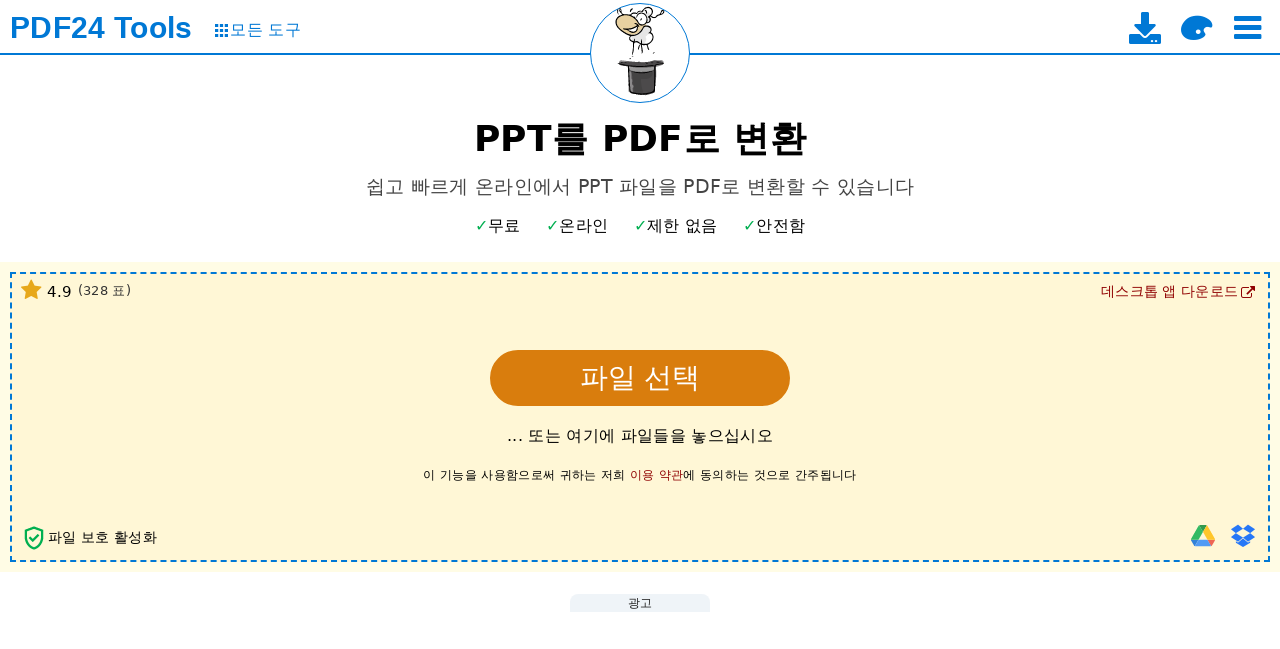

--- FILE ---
content_type: text/html; charset=UTF-8
request_url: https://tools.pdf24.org/ko/ppt-to-pdf
body_size: 14842
content:
<!DOCTYPE html>
<html lang="ko" dir="ltr" class="lightTheme pageSectionsCollapsed _expandPageSectionsOnNewUsers" >
<head>
	<meta charset="UTF-8">

	<title>PPT를 PDF로 변환 - 빠른, 온라인, 무료 - PDF24</title>

	<meta name="description" content="PPT를 PDF로 변환하는 무료 온라인 변환기. 빠르고 쉬운. 설치하지 않고. 등록하지 않고.">

	<meta name="viewport" content="width=device-width">
	<meta name="theme-color" content="#3367D6">
	<meta name="themes" content="lightTheme,darkTheme">
	<meta name="pageId" content="pptToPdf">

	<meta property="og:title" content="PPT를 PDF로 변환 - 빠른, 온라인, 무료">
	<meta property="og:type" content="website">
	<meta property="og:url" content="https://tools.pdf24.org/ko/ppt-to-pdf">
	<meta property="og:image" content="https://tools.pdf24.org/static/img/share/v3/ko/pptToPdf.png?v=62c36ef3">
	<meta property="og:site_name" content="PDF24 Tools">
	<meta property="og:description" content="PPT를 PDF로 변환하는 무료 온라인 변환기. 빠르고 쉬운. 설치하지 않고. 등록하지 않고.">

	<meta name="twitter:card" content="summary_large_image">
	<meta name="twitter:site" content="@pdf24">
	<meta name="twitter:creator" content="@pdf24">
	<meta name="twitter:title" content="PPT를 PDF로 변환 - 빠른, 온라인, 무료">
	<meta name="twitter:description" content="PPT를 PDF로 변환하는 무료 온라인 변환기. 빠르고 쉬운. 설치하지 않고. 등록하지 않고.">
	<meta name="twitter:image:src" content="https://tools.pdf24.org/static/img/share/v3/ko/pptToPdf.png?v=62c36ef3">


	<link rel="canonical" href="https://tools.pdf24.org/ko/ppt-to-pdf">

	<link rel="icon" href="/static/img/p24/pdf24_16.png?v=6942826a" sizes="16x16">
	<link rel="icon" href="/static/img/p24/pdf24_32.png?v=69428610" sizes="32x32">
	<link rel="icon" href="/static/img/p24/pdf24_48.png?v=6942863a" sizes="48x48">
	<link rel="icon" href="/static/img/p24/pdf24.ico?v=4ab8ad35" sizes="64x64 128x128 256x256">

	<link rel="apple-touch-icon" href="/static/img/appIcons/v3/icon_192.png?v=5ca75609">
	<link rel="manifest" href="/manifest.json?v=68e79239">

	<link rel="stylesheet" type="text/css" href="/static/mod/dropzone/dropzone.css?v=6943367d">

	<link rel="stylesheet" type="text/css" href="/static/mod/utilz/utilz.css?v=63f78248">
	<link rel="stylesheet" type="text/css" href="/static/css/styles.css?v=69661327">
	<link rel="stylesheet" type="text/css" href="/static/css/themes.css?v=6943d2b1">

	<link rel="stylesheet" type="text/css" href="/static/font/icons/css/icon-font-codes.css?v=68cab5d8">

<style>
	@font-face {
		font-family: 'icon-font';
		font-weight: normal;
		font-style: normal;
		font-display: swap;
		src:
			url('/static/font/icons/font/icon-font.woff2?v=68cab5d8') format('woff2'),
			url('/static/font/icons/font/icon-font.woff?v=68cab5d8') format('woff'),
			url('/static/font/icons/font/icon-font.ttf?v=68cab5d8') format('truetype');
	}
	[class^="icon-"]:before,
	[class*=" icon-"]:before {
		font-family: "icon-font";
		font-style: normal;
		font-weight: normal;
		display: inline-block;
		text-decoration: inherit;
		width: 1em;
		margin-right: .2em;
		text-align: center;
		font-variant: normal;
		text-transform: none;
		line-height: 1em;
		margin-left: .2em;
	}
</style>

<script class="keepInHead">
(function() {
	try {
		var themeClass = localStorage.getItem('themeClass');
		if(!themeClass && window.matchMedia && window.matchMedia('(prefers-color-scheme: dark)').matches) {
			themeClass = 'darkTheme';
		}
		if(themeClass) {
			var themesTag = document.querySelector('meta[name="themes"]');
			var themes = themesTag ? themesTag.content : false;
			if(themes) {
				var available = themes.replace(' ', '').split(',').indexOf(themeClass) >= 0;
				if(available) {
					var html = document.documentElement;
					var cls = themeClass + ' ' + html.className.replace(/[a-zA-Z0-9]+Theme */, '');
					html.className = cls.replace(/^\s+|\s+$/gm, '');
				}
			}
		}
	} catch(e) {
		console.log(e);
	}
})();
</script>
<script class="keepInHead">
	(function() {
		try {
			var html = document.documentElement;
			if(html.classList.contains('expandPageSectionsOnNewUsers')) {
				var item = localStorage.getItem('lastUsedTools');
				if(item) {
					item = JSON.parse(item);
				}
				if(!item || !item.length) {
					html.classList.remove('expandPageSectionsOnNewUsers', 'pageSectionsCollapsed');
				}
			}
		} catch(e) {
			console.log(e);
		}
	})();
</script>
</head>
<body style="display:flex; flex-direction:column">
	<div style="flex-grow:1">
		<div id="header">
	<div id="topBar">
		<div class="container">
			<div class="leftPane">
				<div class="brand" title="홈페이지로" data-tippy-track-id="TopBarBrand">
					<a href="/ko/" data-click-track-id="TopBarBrand">
						<span class="main">PDF24</span>
						<span class="sub">Tools</span>
					</a>
				</div>
				<a class="allToolsLink" href="/ko/all-tools" title="모든 도구 페이지로" data-click-track-id="TopBarAllTools" data-tippy-track-id="TopBarAllTools">
					<span class="icon icon-grid" style="font-size:0.8em"></span>
					<span style="font-size:1.0em; margin-top:-1px;">모든 도구</span>
				</a>
			</div>
			<div class="centerPane">
				<div class="logo" title="현재 페이지 새로 고침" data-click-track-id="TopBarPageLogo" data-tippy-track-id="TopBarPageLogo">
					<a href="/ko/ppt-to-pdf" aria-label="Reload page">
						<img width="98" height="98" alt="PPT를 PDF로" src="/static/img/pageIcons/svg/convert-to-pdf.svg?v=5ca75609">
					</a>
				</div>
			</div>
			<div class="rightPane">
				<div class="menu noUserSelect middleAll">
					<a class="download enableOnDocReady" href="/ko/creator" title="데스크탑 앱 다운로드 페이지로" data-click-track-id="TopBarDownload" data-tippy-track-id="TopBarDownload">
						<i class="icon-download" style="font-size:32px"></i>
						<span class="text hidden">PDF24 Creator</span>
					</a>

					<i class="icon-palette enableOnDocReady" style="font-size:32px;" title="토글 테마" onclick="pdf24.toggleTheme()" data-click-track-id="TopBarThemeToggle" data-tippy-track-id="TopBarThemeToggle"></i>

					<i class="icon-menu enableOnDocReady burger ib" style="font-size:32px;" title="도구 선택" onclick="pdf24.toggleTopToolSelect()" data-click-track-id="TopBarBurger" data-tippy-track-id="TopBarBurger"></i>
				</div>
			</div>
		</div>
	</div>

	<div id="topToolSelect" class="hidden"></div>
</div>
		

<style>
	input[name="dpi"],
	input[name="pageWidth"],
	input[name="pageHeight"] {
		width:50px;
	}

	input[name="customMargin"] {
		width:60px;
	}
</style>

<div id="tool">
	<div class="container main">
		<h1>PPT를 PDF로 변환</h1>
		<h2>쉽고 빠르게 온라인에서 PPT 파일을 PDF로 변환할 수 있습니다</h2>

		<div id="toolHighlights" class="toolHighlights featureMarks">
	<i class="free" data-tippy-template="toolFreeOfChargeTippyTemplate" data-tippy-maxWidth="350" data-tippy-track-id="ToolFreeOfChargeInfo">무료</i>
	<i class="online" data-tippy-template="toolWorksOnlineTippyTemplate" data-tippy-maxWidth="350" data-tippy-track-id="ToolWorksOnlineInfo">온라인</i>
	<i class="unlimited" data-tippy-template="toolIsUnlimitedTippyTemplate" data-tippy-maxWidth="350" data-tippy-track-id="ToolIsUnlimitedInfo">제한 없음</i>
	<i class="secure" data-tippy-template="toolIsSecureTippyTemplate" data-tippy-maxWidth="350" data-tippy-track-id="ToolIsSecureInfo">안전함</i>
</div>

<div id="toolFreeOfChargeTippyTemplate" style="display:none;">
	<div>PDF24는 무료입니다</div>
	<div style="height:1px; margin:3px 0; background-color:#777"></div>
	<ul class="disc smaller">
		<li>숨겨진 비용 없음</li>
		<li>광고 덕분에 100% 무료</li>
		<li>PDF24은 광고가 우리의 비용을 충당하도록 매우 최적화되어 있습니다</li>
	</ul>
</div>

<div id="toolWorksOnlineTippyTemplate" style="display:none;">
	<div>PDF24 앱은 사용하기 쉽습니다</div>
	<div style="height:1px; margin:3px 0; background-color:#777"></div>
	<ul class="disc smaller">
		<li>설치 필요 없음</li>
		<li>시스템 지원</li>
		<li>PDF24는 고성능 처리 시스템을 사용하며 귀하의 시스템에 부담을 주지 않습니다</li>
	</ul>
</div>

<div id="toolIsUnlimitedTippyTemplate" style="display:none;">
	<div>
		PDF24는 제한 없이 사용할 수 있습니다
	</div>
	<div style="height:1px; margin:3px 0; background-color:#777"></div>
	<ul class="disc smaller">
		<li>등록이 필요 없습니다</li>
		<li>구독 함정이나 강제 프리미엄 버전 없음</li>
		<li>시간 제한 없음, PDF24의 모든 기능을 원하는 만큼 사용하세요</li>
	</ul>
</div>

<div id="toolIsSecureTippyTemplate" style="display:none;">
	<div>PDF24에서는 보안이 중요합니다</div>
	<div style="height:1px; margin:3px 0; background-color:#777"></div>
	<ul class="disc smaller">
		<li>SSL 보안 파일 전송</li>
		<li>서버는 독일에 위치하고 있습니다</li>
		<li>1 시간 경과 후 서버에서 자동 파일 삭제</li>
	</ul>
</div>

<script class="dontMove">
	(function() {
		var h = document.getElementById('toolHighlights');
		var u = h.querySelector('.unlimited');
		var o = h.querySelector('.online');
		if(h.scrollWidth > h.clientWidth) {
			if(h.scrollWidth - o.offsetWidth <= h.clientWidth) {
				o.remove();
			} else {
				u.remove();
			}
		}
	})();
</script>

		<div id="dropzone" class="dropzone sortable hasLowerLeft hasLowerRight hasUpperLeft hasUpperRight hasDragHoverMessage">
			<div class="dz-drag-hover-message">여기에 놓으세요</div>


			<div class="dz-message">
				<div class="chooseFile">
					<button type="button" class="btn" title="PDF로 변환 할 PPT 파일를 선택하십시오" data-click-track-id="DropzoneChooseBtn" data-tippy-track-id="DropzoneChooseBtn" data-tippy-maxWidth="500">파일 선택</button>
				</div>
				<div class="note">... 또는 여기에 파일들을 놓으십시오</div>
				<div class="note terms">이 기능을 사용함으로써 귀하는 저희 <span class="link" onclick="event && event.stopPropagation(); window.open('https://www.pdf24.org/terms', '_self'); return false;" title="이용 약관으로" data-click-track-id="ToolTerms" data-tippy-track-id="ToolTerms">이용 약관</span>에 동의하는 것으로 간주됩니다</div>
			</div>
			<div class="lowerLeft">
				<div class="fileSecuritySign" title="파일 보호 활성화" data-tippy-template="toolFileSecuritySignTippyTemplate" data-tippy-maxWidth="350" data-tippy-track-id="ToolFileSecuritySignInfo">
	<svg width="28px" height="28px" viewBox="0 0 24 24" fill="#00AF50">
		<path d="M0,0h24v24H0V0z" fill="none"/>
		<path d="M12,2L4,5v6.09c0,5.05,3.41,9.76,8,10.91c4.59-1.15,8-5.86,8-10.91V5L12,2z M18,11.09c0,4-2.55,7.7-6,8.83 c-3.45-1.13-6-4.82-6-8.83V6.31l6-2.12l6,2.12V11.09z M8.82,10.59L7.4,12l3.54,3.54l5.66-5.66l-1.41-1.41l-4.24,4.24L8.82,10.59z"/>
	</svg>


	<span class="info">파일 보호 활성화</span>

	<div id="toolFileSecuritySignTippyTemplate" style="display:none;">
		<div>파일 보호 활성화</div>
		<div style="height:1px; margin:3px 0; background-color:#777"></div>
		<ul class="disc smaller">
			<li>SSL 보안 파일 전송</li>
			<li>서버는 독일에 위치하고 있습니다</li>
			<li>1 시간 경과 후 서버에서 자동 파일 삭제</li>
		</ul>
	</div>

</div> <div class="viewSelect">
	<i class="icon-grid viewSelectBtn gridView theme-bg-hover" title="그리드 보기" onclick="pdf24.setDropzoneView(this, 'gridView');"></i>
	<i class="icon-list viewSelectBtn listView theme-bg-hover" title="목록 보기" onclick="pdf24.setDropzoneView(this, 'listView');"></i>
</div>


			</div>
			<div class="lowerRight">
<div class="importTools enableOnDocReady">
	<div class="tools">
		<div class="tool icon-doc-add filesystemImport theme-color" title="파일 시스템에서 가져오기" onclick="pdf24.importFromFilesystem(this);" data-click-track-id="FilesystemImport" data-tippy-track-id="FilesystemImport"></div>
		<div class="tool googleDriveImport" title="Google Drive 에서 가져 오기" style="opacity:0.8" onclick="pdf24.importFromGoogleDrive(this)" data-click-track-id="GoogleDriveImport" data-tippy-track-id="GoogleDriveImport">
				<img width="24" height="24" loading="lazy" style="max-width:none;" alt="Google Drive" src="/static/img/icons/google_drive.svg?v=62e2afe9">
		</div>
		<div class="tool dropboxImport" title="Dropbox에서 가져 오기" style="opacity:0.85" onclick="pdf24.importFromDropbox(this)" data-click-track-id="DropboxImport" data-tippy-track-id="DropboxImport">
			<i class="icon-dropbox" style="color:#0061FE" ></i>
		</div>
	</div>
</div>
</div>
			<div class="upperRight"><div class="desktopVersionLink">
	<a href="/ko/creator" target="_top" title="데스크탑 앱 다운로드 페이지로" data-click-track-id="ToolDesktopVersionLink" data-tippy-track-id="ToolDesktopVersionLink">
		<span class="text">데스크톱 앱 다운로드</span>
		<i class="icon-link-ext"></i>
	</a>
</div></div>
			<div class="upperLeft"><div class="ratingView">
	<div class="content" title="지난 1079 일 동안 사용자 328 명이 5점 만점에  4.93 로 평가했습니다." data-tippy-template="ratingViewTippyTemplate" data-tippy-maxWidth="350" data-tippy-track-id="ToolRatingViewInfo">
		<i class="icon-star star"></i>
		<span class="value" id="ratingViewValueFz">4.9</span>

		<span class="votes">(<span id="ratingViewCountFz">328</span> 표)</span>

	</div>


	<div id="ratingViewTippyTemplate" style="display:none;">
		<div>지난 3  년 동안 사용자 328 명이 5점 만점에  4.93 로 평가했습니다.</div>
		<div style="height:1px; margin:3px 0; background-color:#777"></div>
		<ul class="disc smaller">
			<li>PDF24를 사용하면 다시는 다른 툴을 사용하고 싶지 않을 것입니다.</li>
		</ul>
	</div>

</div>
</div>
		</div>

		<div id="form" class="centered hidden">

			<div id="actionButtons">
				<button type="button" class="btn action convert">PDF로 변환</button>
			</div>
		</div>

		<div id="toolBottomAd" class="adBlock mt2 mb2 removeOnWorkerZoneShow _hideOnMobile" style="margin-left:-5px; margin-right:-5px;">
	<div class="adText">광고</div>
	<div class="adSpaceWrapper">
		<ins id="toolBottomAdSpace" class="adSpace d980x90m320x50" data-ad-id="online-tool-bottom"></ins>
	</div>
</div>


<div id="workerZone" class="workerZone hidden showOnWorkerZoneShow">
	<div class="sideAd leftSideAd hidden">
		<div class="adBlock">
			<div class="adText">광고</div>
			<div class="adSpaceWrapper">
				<ins id="toolJobMonitorLeftAdSpace" class="adSpace _op075h1" data-ad-id="online-tool-job-monitor-left"
					style="width:300px; height:250px"></ins>
			</div>
		</div>
	</div>

	<div class="main">
		<div class="info"></div>
		<div class="content">
			<iframe class="workerFrame" title="" style="width:auto"></iframe>
		</div>
	</div>

	<div class="sideAd rightSideAd hidden">
		<div class="adBlock">
			<div class="adText">광고</div>
			<div class="adSpaceWrapper">
				<ins id="toolJobMonitorRightAdSpace" class="adSpace _op075h1" data-ad-id="online-tool-job-monitor-right"
					style="width:300px; height:250px"></ins>
			</div>
		</div>
	</div>
</div>
		<div id="toolBottomAd2" class="adBlock mt2 mb2 hidden showOnWorkerZoneShow" style="margin-left:-5px; margin-right:-5px;">
	<div class="adText">광고</div>
	<div class="adSpaceWrapper">
		<ins id="toolBottomAdSpace2" class="adSpace d980x90m320x50" data-ad-id="online-tool-bottom-2"></ins>
	</div>
</div>

		<div id="toolBottomContent" class="mt2" style="font-size:0.85em; margin-bottom:-30px; letter-spacing:0.5px;">😀 광고 덕분에 100% 무료</div>



	</div>
</div>

<div id="toolInfoPageSection" class="pageSection">
	<h2 class="title">정보</h2>
	<div class="content container">
		<div class="mb2 mt2 featureMarks"><i>Windows</i> <i>Linux</i> <i>MAC</i> <i>iPhone</i> <i>Android</i></div>

		<div class="infoCells">
			<div class="cell">
				<h3 class="title">이렇게나 쉽습니다</h3>
				<p>PDF로 변환 할 PPT 파일를 선택하거나 파일 상자에 끌어다 놓고 변환을 시작하십시오. 그런 다음 결과물을 컴퓨터에 PDF로 저장하십시오.</p>
			</div>

			<div class="cell">
				<h3 class="title">PPT 파일 용 PDF 변환기</h3>
				<p>이 페이지에서 PPT 파일를 PDF로 쉽게 변환 할 수 있습니다. PDF24의 온라인 PDF 변환기는 일부 다른 파일 유형들을 지원하며 PDF 파일을 다른 유형으로 다시 변환 할 수도 있습니다.</p>
			</div>

			<div class="cell">
				<h3 class="title">보안은 저희에게 중요합니다</h3>
				<p>귀하의 PPT 파일 보안은 저희에게 매우  중요합니다. 저희 서버에서 필요이상으로 사용자의 파일에 접근 할 수 없습니다.  잠시 후 PPT 파일 및 결과물이 시스템에서 완전히 제거됩니다.</p>
			</div>

			<div class="cell">
				<h3 class="title">이용 하기 쉬움</h3>
				<p>저희는 PPT을 PDF으로 쉽고 빠르게 변환 할 수 있도록 제작했습니다. 설치하거나 구성 할 필요가 아무것도 없으며 그냥 바로  PPT 파일를 선택하고 변환을 하면됩니다..</p>
			</div>

			<div class="cell">
				<h3 class="title">여러분의 시스템을 지원합니다</h3>
				<p>PPT 파일를 PDF로 변환하기 위한 특별한 시스템 요구조건이 없습니다.  이 도구는 모든 일반적인 운영 체제 및 브라우저에서 작동합니다.</p>
			</div>

			<div class="cell">
				<h3 class="title">설치할 필요 없음</h3>
				<p>PPT 파일의 변환은 서버에서 수행됩니다. 귀하의 시스템에 부하가 걸리지 않으며 특별한 요구조건이 필요하지 않습니다.</p>
			</div>
		</div>

		<a href="https://www.pdf24.org/ko/about#stefan-ziegler">
	<div class="developer-bio">
		<img width="50" height="50" class="image" alt="Stefan Ziegler" data-lazysrc="/static/img/stefan-ziegler-face-sqare.jpg?v=5d808802">
		<span>Stefan Ziegler에 의해 개발</span>
	</div>
</a>

	</div>
</div>


<div id="toolHowToPageSection" class="pageSection">
	<h2 class="title">작동 원리</h2>
	<div class="content container">
		<div class="imageSlider threeBoxes h180">
			<div class="list">
				<div class="item">
					<div class="box" data-lazy-bg-src="/static/img/howto/convertToPdf/convert-to-pdf-1-thumb.jpg?v=5ceccf85"></div>
					<div class="caption">파일 선택을 사용하여 PDF 형식으로 변환 할 PPT 파일를 선택하십시오.</div>
				</div>

				<div class="item">
					<div class="box" data-lazy-bg-src="/static/img/howto/convertToPdf/convert-to-pdf-2-thumb.jpg?v=5ceccf85"></div>
					<div class="caption">변환 버튼을 클릭하여 PPT 파일의 변환을 시작하십시오.</div>
				</div>

				<div class="item">
					<div class="box" data-lazy-bg-src="/static/img/howto/convertToPdf/convert-to-pdf-3-thumb.jpg?v=5ceccf85"></div>
					<div class="caption">다운로드 버튼을 사용하여 변환된 PPT 파일를 PDF로 저장하십시오.</div>
				</div>
			</div>

			<div class="dots"></div>
		</div>
	</div>
</div>



<div id="questionAnswerPageSection" class="pageSection">
	<h2 class="title">질문과 답변</h2>
	<div class="content container">
		<div class="qas" itemscope itemtype="https://schema.org/FAQPage">

			<div class="qa" itemscope itemprop="mainEntity" itemtype="http://schema.org/Question">
				<h3 class="question" itemprop="name">PPT 파일를 PDF로 어떻게 변환합니까?</h3>
				<div class="answer" itemscope itemtype="http://schema.org/Answer" itemprop="acceptedAnswer">
					<div itemprop="text">
						<ol>
							<li>파일 선택을 사용하여 PDF 형식으로 변환 할 PPT 파일를 선택하십시오.</li>
							<li>변환 버튼을 클릭하여 PPT 파일의 변환을 시작하십시오.</li>
							<li>다운로드 버튼을 사용하여 변환된 PPT 파일를 PDF로 저장하십시오.</li>
						</ol>
					</div>
				</div>
			</div>

		</div>

		<div class="mt2">
	<a class="plus" href="/ko/contact">새로운 질문하기</a>
</div>

	</div>
</div>


<div id="ratePageSection" class="pageSection">
	<h2 class="title">우리 도구를 평가 해주세요.</h2>
	<div class="content container">
		<div class="stars">
			<i class="star"></i>
			<i class="star"></i>
			<i class="star"></i>
			<i class="star"></i>
			<i class="star"></i>
		</div>
		<div><textarea name="reviewText" placeholder="귀하의 의견과 귀하의 공정한 평가를 내려주십시오." autocomplete="off" aria-label="Review"></textarea></div>
		<div><button class="submitBtn" disabled onclick="pdf24.submitRating(this, 'pptToPdf')" data-msg="고맙습니다!">보내기</button></div>


		<div class="mt3">
			<a class="rightArrow enableOnDocReady" href="/ko/contact" onclick="pdf24.trackPageEvent('Rate', 'SubmitProblemClick'); return true;">여기서 문제를 보고 하십시오</a>
		</div>

	</div>
</div>

<div id="sharePageSection" class="pageSection">
	<h2 class="title">이 페이지를 친구와 공유해주세요</h2>
	<div class="content container tc">
		<div id="share" class="enableOnDocReady">
			<i class="icon-facebook btn white" title="페이스북에 페이지 공유" style="font-size:32px" onclick="pdf24.openSharePopup('facebook', 'https://tools.pdf24.org/ko/ppt-to-pdf')"></i>
			&nbsp;
			<i class="icon-twitter-x btn white" title="이 페이지를 X(트위터)에 공유하기" style="font-size:28px" onclick="pdf24.openSharePopup('twitter', 'https://tools.pdf24.org/ko/ppt-to-pdf')"></i>
			&nbsp;
			<i class="icon-linkedin btn white" title="LinkedIn에 이 페이지 공유하기" style="font-size:32px" onclick="pdf24.openSharePopup('linkedIn', 'https://tools.pdf24.org/ko/ppt-to-pdf')"></i>
		</div>

		<div class="mt2">
			<div>당사의 새롭게 출시된 멋있고 무료 툴이 성장하도록 도와주세요!</div>
			<div class="mt1">포럼, 블로그 혹은 웹사이트에 당사 툴에 대한 기사를 써주세요.</div>
		</div>

	</div>
</div>


<div id="creatorAlternativePageSection" class="pageSection">
	<h2 class="title">대안: PDF24 Creator</h2>
	<div class="subTitle">유사한 기능의 윈도우용 어플리케이션</div>
	<div class="content container">
		<div class="imageSlider threeBoxes">
			<div class="list">
				<div class="item">
					<div class="box" data-lazy-bg-src="/static/img/creator/ui_toolbox_1_thumb.jpg?v=6273a4a0"></div>
				</div>

				<div class="item">
					<div class="box" data-lazy-bg-src="/static/img/creator/ui_creator_1_thumb.jpg?v=6273a49e"></div>
				</div>

				<div class="item">
					<div class="box" data-lazy-bg-src="/static/img/creator/ui_assistant_1_thumb.jpg?v=6273a49e"></div>
				</div>

				<div class="item">
					<div class="box" data-lazy-bg-src="/static/img/creator/ui_extract_1_thumb.jpg?v=6273a49e"></div>
				</div>

				<div class="item">
					<div class="box" data-lazy-bg-src="/static/img/creator/ui_compress_1_thumb.jpg?v=6273a49e"></div>
				</div>

				<div class="item">
					<div class="box" data-lazy-bg-src="/static/img/creator/ui_file_tools_1_thumb.jpg?v=6273a49e"></div>
				</div>
			</div>

			<div class="dots"></div>
		</div>

		<div class="tc mt2">
			<a class="larger rightArrow enableOnDocReady" href="/ko/creator" onclick="pdf24.trackPageEvent('Creator', 'AlternativeClick'); return true;">PDF24 Creator</a>
		</div>
	</div>
</div>



<div id="relatedToolsPageSection" class="pageSection">
	<h2 class="title">관련 도구</h2>
	<div class="content container">
		<a class="toolLink pptxToPdf" href="pptx-to-pdf" title="PPTX를 PDF로 변환">PPTX를 PDF로</a>
<a class="toolLink powerpointToPdf" href="powerpoint-to-pdf" title="PowerPoint를 PDF로 변환">PowerPoint를 PDF로</a>
<a class="toolLink pdfToPowerpoint" href="pdf-to-powerpoint" title="PDF를 PowerPoint로 변환">PDF를 PowerPoint로</a>
<a class="toolLink pdfToPptx" href="pdf-to-pptx" title="PDF를 PPTX로 변환">PDF를 PPTX로</a>
	</div>
</div>



		<div id="moreToolsPageSection" class="pageSection">
	<h2 class="title tc">더 많은 기능</h2>
	<div class="content">
		<div id="bottomToolSelect">
			<div class="toolSelect">
	<div class="filters">
		<span class="filter active" data-show="all">모든</span>
		<span class="sep"></span>
		<span class="filter" data-show="lastUsed">마지막으로 사용한</span>
		<span class="sep"></span>
		<span class="filter" data-show="favorites">즐겨찾기</span>
		<span class="sep searchSep"></span>
		<input type="search" name="search" placeholder="검색" autocomplete="off">
	</div>

	<div class="items">
		<a class="toolLink mergePdf" title="PDF 파일들을 하나의 PDF 파일로 병합" href="/ko/merge-pdf" data-tool="mergePdf" data-tags="병합, 결합, 결합, 연결, 조립, 연결">
			<div class="icon" data-lazy-bg-src="/static/img/pageIcons/svg/merge-pdf.svg?v=5ca75609"></div>
			<div class="label">PDF 합치기</div>
		</a>

		<a class="toolLink splitPdf" title="PDF 파일들을 토막으로 분할하여 새로운 PDF 파일들을 생성" href="/ko/split-pdf" data-tool="splitPdf" data-tags="분할, 절단, 분해, 분할, 분리">
			<div class="icon" data-lazy-bg-src="/static/img/pageIcons/svg/split-pdf.svg?v=5ca75609"></div>
			<div class="label">PDF 분할</div>
		</a>

		<a class="toolLink compressPdf" title="파일 사이즈를 줄이기 위한 PDF 압축" href="/ko/compress-pdf" data-tool="compressPdf" data-tags="압축, 축소, 축소, 축소, 작게">
			<div class="icon" data-lazy-bg-src="/static/img/pageIcons/svg/compress-pdf.svg?v=5ca75609"></div>
			<div class="label">PDF 용량 줄이기</div>
		</a>

		<a class="toolLink editPdf" title="PDF 파일을 온라인으로 수정하는 PDF 에디터" href="/ko/edit-pdf" data-tool="editPdf" data-tags="편집, 편집자, 수정">
			<div class="icon" data-lazy-bg-src="/static/img/pageIcons/svg/edit-pdf.svg?v=5ca75609"></div>
			<div class="label">PDF 편집</div>
		</a>

		<a class="toolLink signPdf" title="PDF 파일에 서명" href="/ko/sign-pdf" data-tool="signPdf" data-tags="서명, 서명">
			<div class="icon" data-lazy-bg-src="/static/img/pageIcons/svg/sign-pdf.svg?v=5ca75609"></div>
			<div class="label">PDF 파일에 서명</div>
		</a>

		<a class="toolLink pdfConverter" title="파일을 PDF 파일로, PDF 파일을 기타 파일 포맷으로 변환하는 온라인 PDF 변환 프로그램" href="/ko/pdf-converter" data-tool="pdfConverter" data-tags="변환, 변환기, 워드, 파워 포인트, 엑셀, docx, pptx, xlsx, odt, rtf, 텍스트, txt">
			<div class="icon" data-lazy-bg-src="/static/img/pageIcons/svg/pdf-converter.svg?v=5ca75609"></div>
			<div class="label">PDF 변환</div>
		</a>

		<a class="toolLink imagesToPdf" title="JPG 및 기타 이미지를 기반으로 PDF 작성" href="/ko/images-to-pdf" data-tool="imagesToPdf" data-tags="변환, 이미지, 사진, 사진, jpg, jpeg, png, tiff">
			<div class="icon" data-lazy-bg-src="/static/img/pageIcons/svg/images-to-pdf.svg?v=5ca75609"></div>
			<div class="label">이미지를 PDF로</div>
		</a>

		<a class="toolLink pdfToImages" title="PDF 페이지를 JPG 및 기타 이미지로 변환" href="/ko/pdf-to-images" data-tool="pdfToImages" data-tags="변환, 이미지, 사진, 사진, jpg, jpeg, png, 페이지">
			<div class="icon" data-lazy-bg-src="/static/img/pageIcons/svg/pages-to-images.svg?v=5ca75609"></div>
			<div class="label">PDF를 이미지로</div>
		</a>

		<a class="toolLink extractImages" title="PDF 파일에서 내장된 이미지 추출" href="/ko/extract-images" data-tool="extractImages" data-tags="추출, 이미지">
			<div class="icon" data-lazy-bg-src="/static/img/pageIcons/svg/extract-images.svg?v=5ca75609"></div>
			<div class="label">PDF 이미지 추출</div>
		</a>

		<a class="toolLink protectPdf" title="비밀번호로 PDF 파일 보호 및 권한 설정" href="/ko/lock-pdf" data-tool="protectPdf" data-tags="보호, 잠금, 암호화, 비밀번호, 보안">
			<div class="icon" data-lazy-bg-src="/static/img/pageIcons/svg/protect-pdf.svg?v=5ca75609"></div>
			<div class="label">PDF 파일 보호</div>
		</a>

		<a class="toolLink unlockPdf" title="PDF 파일 보호 해제 및 비밀번호 요청 삭제" href="/ko/unlock-pdf" data-tool="unlockPdf" data-tags="잠금 해제, 비밀번호, 보안">
			<div class="icon" data-lazy-bg-src="/static/img/pageIcons/svg/unlock-pdf.svg?v=5ca75609"></div>
			<div class="label">PDF 잠금 해제</div>
		</a>

		<a class="toolLink rotatePdfPages" title="PDF 파일에서 페이지 회전" href="/ko/rotate-pdf-pages" data-tool="rotatePdfPages" data-tags="회전, 회전, 방향, 페이지">
			<div class="icon" data-lazy-bg-src="/static/img/pageIcons/svg/rotate-pdf-pages.svg?v=5ca75609"></div>
			<div class="label">PDF 페이지 회전</div>
		</a>

		<a class="toolLink removePdfPages" title="PDF 파일에서 페이지 삭제" href="/ko/remove-pdf-pages" data-tool="removePdfPages" data-tags="페이지 삭제, 삭제">
			<div class="icon" data-lazy-bg-src="/static/img/pageIcons/svg/remove-pdf-pages.svg?v=5ca75609"></div>
			<div class="label">PDF 페이지 삭제</div>
		</a>

		<a class="toolLink extractPdfPages" title="PDF 파일들에서 페이지 추출" href="/ko/extract-pdf-pages" data-tool="extractPdfPages" data-tags="추출, 페이지">
			<div class="icon" data-lazy-bg-src="/static/img/pageIcons/svg/extract-pdf-pages.svg?v=5ca75609"></div>
			<div class="label">PDF 페이지 추출</div>
		</a>

		<a class="toolLink sortPdfPages" title="PDF 파일 내의 페이지 정렬" href="/ko/rearrange-pdf-pages" data-tool="sortPdfPages" data-tags="정렬, 재정렬, 이동, 순서, 페이지">
			<div class="icon" data-lazy-bg-src="/static/img/pageIcons/svg/sort-pdf-pages.svg?v=5ca75609"></div>
			<div class="label">PDF 페이지 순서 바꾸기</div>
		</a>

		<a class="toolLink webpageToPdf" title="웹페이지를 PDF 파일로 변환" href="/ko/webpage-to-pdf" data-tool="webpageToPdf" data-tags="웹 사이트, 웹 페이지, URL">
			<div class="icon" data-lazy-bg-src="/static/img/pageIcons/svg/webpage-to-pdf.svg?v=5ca75609"></div>
			<div class="label">웹페이지를 PDF로</div>
		</a>

		<a class="toolLink createJobApplication" title="온라인 애플리케이션을 PDF로 생성" href="/ko/create-job-application" data-tool="createJobApplication" data-tags="직업, 응용">
			<div class="icon" data-lazy-bg-src="/static/img/pageIcons/svg/create-job-application.svg?v=5ca75609"></div>
			<div class="label">PDF 애플리케이션 생성</div>
		</a>

		<a class="toolLink scanPdf" title="웹캠 또는 스마트 폰을 사용하여 PDF 파일을 만듭니다" href="/ko/scan-pdf" data-tool="scanPdf" data-tags="스캔, 카메라, 생성">
			<div class="icon" data-lazy-bg-src="/static/img/pageIcons/svg/scan-pdf.svg?v=5ca75609"></div>
			<div class="label">카메라로 PDF 작성하기</div>
		</a>

		<a class="toolLink ocrPdf" title="OCR을 통한 텍스트 인식 및 검색 가능한 PDF 파일 생성" href="/ko/ocr-pdf" data-tool="ocrPdf" data-tags="ocr, 인식, 텍스트, 인식">
			<div class="icon" data-lazy-bg-src="/static/img/pageIcons/svg/ocr-pdf.svg?v=5ca75609"></div>
			<div class="label">PDF OCR</div>
		</a>

		<a class="toolLink addWatermarkToPdf" title="PDF 파일에 워터마크 추가" href="/ko/add-watermark" data-tool="addWatermarkToPdf" data-tags="양수표">
			<div class="icon" data-lazy-bg-src="/static/img/pageIcons/svg/add-watermark-to-pdf.svg?v=5ca75609"></div>
			<div class="label">PDF 워터마크 추가</div>
		</a>

		<a class="toolLink addPageNumbersToPdf" title="PDF 파일에 페이지 번호 추가" href="/ko/add-page-numbers" data-tool="addPageNumbersToPdf" data-tags="숫자, 번호 매기기, 페이지">
			<div class="icon" data-lazy-bg-src="/static/img/pageIcons/svg/add-page-numbers-to-pdf.svg?v=5ca75609"></div>
			<div class="label">PDF 페이지 번호 추가</div>
		</a>

		<a class="toolLink overlayPdf" title="오버레이 PDF 파일, 예를 들어, PDF를 디지털 페이퍼로 결합하는 것." href="/ko/overlay-pdf" data-tool="overlayPdf" data-tags="오버레이, 언더 레이, 중첩">
			<div class="icon" data-lazy-bg-src="/static/img/pageIcons/svg/overlay-pdf.svg?v=5ca75609"></div>
			<div class="label">PDF 오버레이</div>
		</a>

		<a class="toolLink comparePdf" title="PDF 파일 비교 및 차이점 보여주기" href="/ko/compare-pdf" data-tool="comparePdf" data-tags="비교">
			<div class="icon" data-lazy-bg-src="/static/img/pageIcons/svg/compare-pdf.svg?v=5ca75609"></div>
			<div class="label">PDF 파일 비교</div>
		</a>

		<a class="toolLink webOptimizePdf" title="더 빠른 웹 보기를 위한 선형화된 PDF 파일" href="/ko/optimize-pdf" data-tool="webOptimizePdf" data-tags="최적화, 선형화, 웹">
			<div class="icon" data-lazy-bg-src="/static/img/pageIcons/svg/web-optimize-pdf.svg?v=5ca75609"></div>
			<div class="label">웹용 PDF 최적화</div>
		</a>

		<a class="toolLink annotatePdf" title="PDF 파일 주석 달기" href="/ko/annotate-pdf" data-tool="annotatePdf" data-tags="주석 달기, 주석, 메모">
			<div class="icon" data-lazy-bg-src="/static/img/pageIcons/svg/annotate-pdf.svg?v=5ca75609"></div>
			<div class="label">PDF 주석 달기</div>
		</a>

		<a class="toolLink blackenPdf" title="블라인드된 PDF 파일들" href="/ko/redact-pdf" data-tool="blackenPdf" data-tags="검게하다, 검다, 숨다">
			<div class="icon" data-lazy-bg-src="/static/img/pageIcons/svg/blacken-pdf.svg?v=5ca75609"></div>
			<div class="label">블라인드처리된 PDF</div>
		</a>

		<a class="toolLink createElectronicInvoice" title="XRechnung 및 ZUGFeRD와 같은 전자 인보이스 생성" href="/ko/create-electronic-invoice" data-tool="createElectronicInvoice" data-tags="인보이스, XRechnung, ZUGFeRD">
			<div class="icon" data-lazy-bg-src="/static/img/pageIcons/svg/default.svg?v=5cae54fd"></div>
			<div class="label">전자 인보이스 생성</div>
		</a>

		<a class="toolLink createPdf" title="PDF 파일 생성하기" href="/ko/create-pdf" data-tool="createPdf" data-tags="생성하기">
			<div class="icon" data-lazy-bg-src="/static/img/pageIcons/svg/default.svg?v=5cae54fd"></div>
			<div class="label">PDF 파일 만들기</div>
		</a>

		<a class="toolLink pdfToWord" title="PDF를 Word로 변환" href="/ko/pdf-to-word" data-tool="pdfToWord" data-tags="word">
			<div class="icon" data-lazy-bg-src="/static/img/pageIcons/svg/convert-pdf-to.svg?v=5ca75609"></div>
			<div class="label">PDF를 Word로</div>
		</a>

		<a class="toolLink jpgToPdf" title="JPG를 PDF로 변환" href="/ko/jpg-to-pdf" data-tool="jpgToPdf" data-tags="jpg">
			<div class="icon" data-lazy-bg-src="/static/img/pageIcons/svg/pages-to-images.svg?v=5ca75609"></div>
			<div class="label">JPG를 PDF로</div>
		</a>
	</div>
</div>

			<div class="allToolsBtnWrapper mt2">
				<a class="btn bold orange" href="/ko/all-tools" style="border-radius:25px; padding:6px 15px;">
					<span class="icon icon-grid" style="font-size:1.0em"></span>
					<span style="font-size:1.4em;">모든 도구</span>
				</a>
			</div>
		</div>
	</div>
</div>

	</div>

	<div style="flex-grow:0">
		<div id="footer">
	<div class="container">
		<div id="footerLinks" class="mb2">
			<div class="mcol">
				<a rel="noopener" href="https://www.pdf24.org/about-us">회사 소개</a>
				<a rel="noopener" href="/ko/faq">자주 묻는 질문</a>
				<a rel="noopener" href="https://help.pdf24.org/">도움</a>
				<a rel="noopener" href="/ko/contact">연락처</a>
			</div>

			<div class="mt1">
				<a rel="noopener noreferrer" target="_blank" href="https://chromewebstore.google.com/detail/pdf24-tools/eoinpcbakedlpilhibkbejdgkifenhfb?hl=ko">Chrome 확장 프로그램</a>
			</div>

			<div class="mt05">
				<a rel="noopener" href="/ko/widgets-and-plugins">위젯 및 플러그인</a>
			</div>

			<div class="mt1 mcol">
				<a rel="noopener" href="https://www.pdf24.org/legal-notice">법적 공지</a>
				<a rel="noopener" href="https://www.pdf24.org/terms-of-use">서비스 약관</a>
				<a rel="noopener" href="https://www.pdf24.org/privacy-policy">개인정보처리방침</a>
				<span class="consentManagerOpener link enableOnDocReady">개인 정보 설정</span>
			</div>
		</div>

		<div id="footerSocialLang">
			<div id="footerSocial">
				<a class="btn white bordered" target="_blank" rel="noopener noreferrer" href="https://www.facebook.com/pdf24/">
					<i class="icon-facebook" title="PDF24 @ Facebook" style="font-size:20px"></i>
				</a>
				<a class="btn white bordered" target="_blank" rel="noopener noreferrer" href="https://x.com/PDF24">
					<i class="icon-twitter-x" title="PDF24 @ X (Twitter)" style="font-size:18px"></i>
				</a>
				<a class="btn white bordered" target="_blank" rel="noopener noreferrer" href="https://www.linkedin.com/company/pdf24/">
					<i class="icon-linkedin" title="PDF24 @ LinkedIn" style="font-size:20px"></i>
				</a>
			</div>

			<div id="footerLang">
				<div id="footerLangSwitch" class="linkLock"><ul class="bordered"><li><a href="/id/ppt-ke-pdf">Bahasa Indonesia</a></li><li><a href="/bs/ppt-u-pdf">Bosanski Jezik</a></li><li><a href="/da/ppt-til-pdf">Dansk</a></li><li><a href="/de/ppt-in-pdf">Deutsch</a></li><li><a href="/et/ppt-to-pdf">Eesti</a></li><li><a href="/en/ppt-to-pdf">English</a></li><li><a href="/es/ppt-a-pdf">Español</a></li><li><a href="/fr/ppt-en-pdf">Français</a></li><li><a href="/ga/ppt-i-pdf">Gaeilge</a></li><li><a href="/hr/ppt-u-pdf">Hrvatski</a></li><li><a href="/it/ppt-in-pdf">Italiano</a></li><li><a href="/lv/ppt-uz-pdf">Latviešu Valoda</a></li><li><a href="/lt/ppt-i-pdf">Lietuvių Kalba</a></li><li><a href="/hu/ppt-to-pdf">Magyar</a></li><li><a href="/mt/ppt-to-pdf">Malti</a></li><li><a href="/nl/ppt-naar-pdf">Nederlands</a></li><li><a href="/no/ppt-til-pdf">Norsk</a></li><li><a href="/pl/ppt-na-pdf">Polski</a></li><li><a href="/pt/ppt-para-pdf">Português</a></li><li><a href="/ro/ppt-in-pdf">Română</a></li><li><a href="/sk/ppt-do-pdf">Slovenčina</a></li><li><a href="/sl/ppt-v-pdf">Slovenščina</a></li><li><a href="/fi/ppt-to-pdf">Suomi</a></li><li><a href="/sv/ppt-till-pdf">Svenska</a></li><li><a href="/vi/ppt-sang-pdf">Tiếng Việt</a></li><li><a href="/tr/ppt-to-pdf">Türkçe</a></li><li><a href="/is/ppt-i-pdf">Íslenska</a></li><li><a href="/cs/ppt-do-pdf">Čeština</a></li><li><a href="/el/ppt-to-pdf">Ελληνικά</a></li><li><a href="/bg/ppt-B-pdf">Български Език</a></li><li><a href="/ru/ppt-B-pdf">Русский Язык</a></li><li><a href="/uk/ppt-y-pdf">Українська Мова</a></li><li><a href="/he/ppt-to-pdf">עברית</a></li><li><a href="/ar/ppt-to-pdf">العربية</a></li><li><a href="/mr/ppt-to-pdf">मराठी</a></li><li><a href="/hi/ppt-to-pdf">हिन्दी</a></li><li><a href="/bn/ppt-to-pdf">বাংলা</a></li><li><a href="/pa/ppt-to-pdf">ਪੰਜਾਬੀ</a></li><li><a href="/te/ppt-to-pdf">తెలుగు</a></li><li><a href="/th/ppt-to-pdf">ไทย</a></li><li><a href="/zh/ppt-to-pdf">中文</a></li><li><a href="/ja/ppt-to-pdf">日本語</a></li><li class="selected"><a href="/ko/ppt-to-pdf">한국어</a></li></ul></div>
			</div>
		</div>

		<div id="footerUrl"><a href="/ko/">tools.pdf24.org</a></div>

		<div id="footerNote" class="mcol">
			<span>© 2025 Geek Software GmbH</span>
			<span class="mhide">—</span>
			<span>WE <span class="love">love</span> PDF</span>
		</div>
	</div>
</div>

	</div>
<script>
		window.pdf24 = window.pdf24 || {};
		pdf24.langCode = 'ko';
		pdf24.pageId = 'pptToPdf';
		pdf24.canShowConsentManager = 'true' == 'true';
		window['gtag_enable_tcf_support'] = true;
	</script>
<script>
		pdf24.i18n = pdf24.i18n || {};
		pdf24.i18n.close = '닫기';
		pdf24.i18n.start = '시작';
		pdf24.i18n.loadingComponent = '구성 요소를 로드하는 중...';
		pdf24.i18n.componentLoaded = '구성 요소가 로드되었습니다.';
		pdf24.i18n.page = '페이지';
		pdf24.i18n.pages = '페이지';
	</script>
<script>
		pdf24.workerServers = [{"host":"filetools0.pdf24.org","weight":1},{"host":"filetools1.pdf24.org","weight":1},{"host":"filetools2.pdf24.org","weight":1},{"host":"filetools3.pdf24.org","weight":1},{"host":"filetools4.pdf24.org","weight":1},{"host":"filetools5.pdf24.org","weight":1},{"host":"filetools6.pdf24.org","weight":1},{"host":"filetools7.pdf24.org","weight":1},{"host":"filetools8.pdf24.org","weight":1},{"host":"filetools9.pdf24.org","weight":1},{"host":"filetools10.pdf24.org","weight":1},{"host":"filetools11.pdf24.org","weight":1},{"host":"filetools12.pdf24.org","weight":1},{"host":"filetools13.pdf24.org","weight":1},{"host":"filetools14.pdf24.org","weight":1},{"host":"filetools15.pdf24.org","weight":1},{"host":"filetools16.pdf24.org","weight":1},{"host":"filetools17.pdf24.org","weight":1},{"host":"filetools18.pdf24.org","weight":1},{"host":"filetools19.pdf24.org","weight":1},{"host":"filetools20.pdf24.org","weight":1},{"host":"filetools21.pdf24.org","weight":1},{"host":"filetools22.pdf24.org","weight":1},{"host":"filetools23.pdf24.org","weight":1},{"host":"filetools24.pdf24.org","weight":1},{"host":"filetools25.pdf24.org","weight":1},{"host":"filetools26.pdf24.org","weight":1},{"host":"filetools27.pdf24.org","weight":1},{"host":"filetools28.pdf24.org","weight":1},{"host":"filetools29.pdf24.org","weight":1}];
	</script>
<script src="/static/mod/jquery/jquery.min.js?v=64774a70"></script>
<script src="/static/mod/dropzone/dropzone.min.js?v=685a9027"></script>
<script src="/static/mod/utilz/utilz.js?v=695e8adb"></script>
<script src="/static/js/common.js?v=6943d1ed"></script>
<script src="/static/js/ads.js?v=6943d115"></script>
<script>
	window.pdf24 = window.pdf24 || {};
	pdf24.consentManagerConfig = {
		serviceName: 'PDF24 Tools',
		//storeId: 'pdf24.org',
		//storeUrl: 'https://consent.pdf24.org/consentStore.html'
	};
</script>
<script src="https://consent.pdf24.org/static/manager/site.js?v=695e1f2e" async></script>
<script>
	(function() {
		if(location.href.indexOf('noAnalytics') > 0) {
			return;
		}
		if(location.host.indexOf('devel') >= 0 && location.href.indexOf('enableAnalytics') < 0) {
			return;
		}

		var setupGoogleAnalytics4 = utilz.once(function() {
			if(!'G-J5BFLTV8SB') {
				return;
			}

			var script = document.createElement('script');
			script.async = 1;
			script.src = 'https://www.googletagmanager.com/gtag/js?id=G-J5BFLTV8SB';
			document.body.appendChild(script);

			window.dataLayer = window.dataLayer || [];
			window.gtag = window.gtag || function() {
				dataLayer.push(arguments);
			};

			gtag('js', new Date());
			gtag('config', 'G-J5BFLTV8SB', {
				send_page_view : 'true' == 'true',
				page_location : 'https://tools.pdf24.org/ko/ppt-to-pdf',
				anonymize_ip: true
			});
		});

		var setupPdf24Analytics = utilz.once(function() {
			var _paq = window._paq = window._paq || [];

			_paq.push(['setCustomUrl', 'https://tools.pdf24.org/ko/ppt-to-pdf']);
			_paq.push(['enableLinkTracking']);
			_paq.push(['setTrackerUrl', '//analytics.pdf24.org/matomo/matomo.php']);
			_paq.push(['setSiteId', '3']);

			if('true' == 'true') {
				_paq.push(['trackPageView']);
			}

			var script = document.createElement('script');
			script.async = true;
			script.src = '/static/js/matomo.js?v=62eadb63';

			document.body.appendChild(script);
		});

		var setupAnalytics = function() {
			if(pdf24.hasConsentFor('pdf24Analytics', 'analytics')) {
				setTimeout(setupPdf24Analytics);
			}
			if(pdf24.hasConsentFor('googleAnalytics', 'analytics')) {
				setTimeout(setupGoogleAnalytics4);
			}
		};

		setupAnalytics();
		$(window).on('consentInfoUpdate', setupAnalytics);
	})();
</script>
<script type="application/ld+json">
{
	"@context": "http://schema.org/",
	"@type": "WebApplication",
	"name": "PPT를 PDF로 변환",
	"description": "쉽고 빠르게 온라인에서 PPT 파일을 PDF로 변환할 수 있습니다",
	"image": "https://tools.pdf24.org/static/img/share/v3/ko/pptToPdf.png?v=62c36ef3",
	"applicationSuite": "PDF24 Tools",
	"operatingSystem": "All",
	"offers": {
		"@type": "Offer",
		"priceCurrency": "EUR",
		"price": "0.0"
	},
	"aggregateRating": {
		"@type": "AggregateRating",
		"ratingValue": "4.93",
		"ratingCount": "328"
	}
}
</script>
<script type="application/ld+json">
{
	"@context": "http://schema.org",
	"@type": "HowTo",
	"name": "PPT를 PDF로 변환",
	"description": "쉽고 빠르게 온라인에서 PPT 파일을 PDF로 변환할 수 있습니다",
	"step": [{
		"@type": "HowToStep",
		"position": "1",
		"text": "파일 선택을 사용하여 PDF 형식으로 변환 할 PPT 파일를 선택하십시오.",
		"thumbnailUrl": "/static/img/howto/convertToPdf/convert-to-pdf-1-thumb.jpg?v=5ceccf85",
		"image": "/static/img/howto/convertToPdf/convert-to-pdf-1.png?v=5ca75609"
	},{
		"@type": "HowToStep",
		"position": "2",
		"text": "변환 버튼을 클릭하여 PPT 파일의 변환을 시작하십시오.",
		"thumbnailUrl": "/static/img/howto/convertToPdf/convert-to-pdf-2-thumb.jpg?v=5ceccf85",
		"image": "/static/img/howto/convertToPdf/convert-to-pdf-2.png?v=5ca75609"
	},{
		"@type": "HowToStep",
		"position": "3",
		"text": "다운로드 버튼을 사용하여 변환된 PPT 파일를 PDF로 저장하십시오.",
		"thumbnailUrl": "/static/img/howto/convertToPdf/convert-to-pdf-3-thumb.jpg?v=5ceccf85",
		"image": "/static/img/howto/convertToPdf/convert-to-pdf-3.png?v=5ca75609"
	}]
}
</script>
<script>
	pdf24.i18n.dropzoneRemoveFile = '파일 제거';
	pdf24.i18n.dropzoneConfirmRemoveFile = '이 파일을 정말로 제거하시겠습니까?';
	pdf24.i18n.dropzoneViewFileEnlarged = '확대된 파일 보기';
	pdf24.i18n.dropzoneStartFileImport = '파일 가져오기 시작';
	pdf24.i18n.dropzoneCode0Message = '파일을 전송할 수 없습니다. 인터넷 연결을 확인하고 다시 시도하세요.';
</script>
<script>
	(function() {
		function makeSortable() {
			pdf24.requireSortable(function() {
				var dz = $('#dropzone');
				dz.sortable({
					draggable: '.dz-preview',
					onStart: function(evt) {
						dz.addClass('sorting');
					},
					onEnd: function(evt) {
						dz.removeClass('sorting');
						showOrHide();
						if(evt.draggablePositionChanged) {
							pdf24.trackPageEvent('UI', 'FileSort');
						}
					}
				});
			});
		}

		function initDropzone() {
			$('#dropzone').dropzone({
				url: pdf24.getDropzoneUrl,
				headers: pdf24.getDropzoneHeaders,
				maxFilesize: 500,
				parallelUploads: 3,
				timeout: 3600 * 1000,
				acceptedFiles: 'application/vnd.ms-powerpoint,application/vnd.openxmlformats-officedocument.presentationml.presentation,.ppt,.pptx',
				dictInvalidFileType: '이 파일 형식은 지원되지 않습니다.',
				thumbnailMethod: 'contain',
				withCredentials: true,
				autoProcessQueue: false,
				init: function() {
					var dropzone = this;

					dropzone.on('addedfile', function(file) {
						pdf24.dropzoneFileAdded(file, {
							tools: true,
							remove: true,
							view: true,
							rotate: 'convertToPdf' == 'imagesToPdf'
						});

						$('.note.terms').remove();
						showOrHide();
						makeSortable();
					});

					dropzone.on('removedfile', function(file) {
						pdf24.dropzoneFileRemoved(file, {});
						showOrHide();
						pdf24.trackPageEvent('UI', 'FileRemoveClick', '');
					});

					dropzone.on('queuecomplete', function() {
						showOrHide();
					});

					dropzone.on('success', function(file, response) {
						file.serverFile = response[0];
					});

					dropzone.on('error', function(file, msg, xhr) {
						pdf24.dropzoneFileError(file, msg, xhr);
					});

					dropzone.on('drop', function(e) {
						var n = e.dataTransfer.files.length;
						n && pdf24.trackPageEvent('UI', 'FileDrop', n + ' File' + (n == 1 ? '' : 's'));
					});

					dropzone.on('addedfiles', function(files, src) {
						if(src == 'hiddenFileInput') {
							var n = files.length;
							pdf24.trackPageEvent('UI', 'FileSelect', n + ' File' + (n == 1 ? '' : 's'));
						}
					});

					$(dropzone.element).addClass('initialized');

					pdf24.selectWorkerServer(function(workerServer) {
						dropzone.options.autoProcessQueue = true;
						dropzone.processQueue();
						pdf24.importFromUrlArgs(dropzone.element);
						pdf24.autoTouchServerFiles(dropzone.element);
					});
				}
			});
		}

		function showOrHide() {
			var dropzone = pdf24.getDropzone('#dropzone');
			var numFiles = dropzone.files.length;
			var numProcessingFiles = dropzone.getProcessingFiles().length;
			var numServerFiles = dropzone.getServerFiles().length;

			$('#actionButtons .btn').toggleClass('disabled', numServerFiles < 1 || numProcessingFiles > 0);
			$('#form').toggleHidden(numFiles == 0);
			$('#tool .container.main').toggleClass('fullWidth', numFiles > 14);
			$('#joinFilesParam').toggleHidden(numFiles <= 1);
		}

		function convertToPdf() {
			var files = pdf24.getDropzoneFiles('#dropzone', {sort:true});
			if (files.length <= 0) {
				return;
			}

			var serverFiles = [];
			var rotations = [];
			for(var i = 0; i < files.length; i++) {
				if(files[i].serverFile) {
					serverFiles.push(files[i].serverFile);
					var rot = $(files[i].previewElement).data('rotate') || 0;
					rotations.push(rot);
				}
			}

			$('#actionButtons .btn').addClass('disabled');

			var trackLabels = [];

			var data = {
				files : serverFiles
			};


			if(window.navigator && navigator.language) {
				data.language = navigator.language;
			}

			var wzone = pdf24.initAndShowWorkerZone({
				updateHistory: true
			});

			pdf24.workerServer.doPostJson('convertToPdf', data, function(result) {
				var monitorUrl = pdf24.workerServer.getJobMonitorUrl({
					jobId : result.jobId
				});
				wzone.setUrl(monitorUrl);
			}, function(xhr) {
				$('#actionButtons .btn').removeClass('disabled');
				wzone.setXhrError(xhr, '죄송합니다, 오류가 발생했습니다.');
			});

			pdf24.trackPageEvent('ToolUsage', 'ResultGeneration', trackLabels.join(', '));
			pdf24.addLastUsedTool('pptToPdf');
		}

		function initForm() {

			var paramsVisibleCnt = 0;
			$('#params .param').each(function() {
				var display = $(this).css('display');
				if(display != 'none') {
					paramsVisibleCnt += 1;
				}
			});
			$('#params').toggleHidden(paramsVisibleCnt == 0);

			$('#actionButtons .btn.action.convert').click(convertToPdf);
		}

		$(function() {
			initDropzone();
			initForm();
		});
	})();
</script>
<script>
			(function() {
				if(window.requestIdleCallback) {
					window.requestIdleCallback(function() {
						$('#ratingViewValueFz').text((4.9).toLocaleString(undefined, {minimumFractionDigits:1}));
					});
					window.requestIdleCallback(function() {
						$('#ratingViewCountFz').text((328).toLocaleString());
					});
				}
			})();
		</script>
<script>
	(function() {
		var favorites = utilz.localStorage.getItemObject('toolFavorites') || {};
		var updateClass = function(tid, e) {
			e = e || $('.toolSelect .toolLink.' + tid);
			e.find('.favstar i').attr('class', favorites[tid] ? 'icon-star' : 'icon-star-empty');
			e.toggleClass('favorite', favorites[tid] ? true : false);
		};
		$('.toolSelect').addClass('hasFavorites');
		$('.toolSelect .toolLink').each(function(i, e) {
			e = $(e);
			var toolId = e.data('tool');
			if(!toolId) {
				return;
			}

			var elem = $('<div class="favstar" title="즐겨찾기 상태 전환"><i class="icon-star-empty"/></div>');
			elem.addClass(toolId);
			elem.click(function(e) {
				e.preventDefault();
				e.stopPropagation();
				favorites[toolId] = favorites[toolId] ? false : true;
				utilz.localStorage.setItemObject('toolFavorites', favorites);
				updateClass(toolId);
				pdf24.trackPageEvent('UI', 'ToggleToolFavorite', toolId);
				return false;
			});
			e.append(elem);
			updateClass(toolId, e);
		});
	})();
</script>
<script>
	$(function() {
		var applyFilter = function(filter) {
			var p = $(this).parents('.toolSelect');
			var toggle = $(document.body).width() >= 1200;

			p.find('.filter').removeClass('active');
			p.find('.filter[data-show='+ filter +']').addClass('active');
			p.find('.toolLink').css('opacity', 1).show();
			p.find('input[name="search"]').val('');

			if(filter == 'lastUsed') {
				var limit = 6;
				var lastUsedTools = pdf24.getLastUsedTools();
				p.find('.toolLink').css('opacity', 0.1).toggle(toggle);
				if(lastUsedTools) {
					for(var i = 0; i < lastUsedTools.length && i < limit; i++) {
						var toolId = lastUsedTools[i];
						p.find('.toolLink.' + toolId).css('opacity', 1).show();
					}
				}
			}
			else if(filter == 'favorites') {
				p.find('.toolLink').css('opacity', 0.1).toggle(toggle);
				p.find('.toolLink.favorite').css('opacity', 1).show();
			}
		};

		$(".toolSelect .filter").click(function() {
			var filter = $(this).data('show');
			applyFilter.call(this, filter);
			pdf24.trackPageEvent('UI', 'FilterClick', filter);
		});

		var trackTimeout = null;
		$('.toolSelect .filters input[name="search"]').on('input', function() {
			var searchBox = $(this);
			var searchTerm = searchBox.val().toLowerCase();
			if(!searchTerm) {
				applyFilter.call(this, 'all');
				return;
			}
			searchTerm = searchTerm.replace('pdf', '').trim();

			var toggle = $(document.body).width() >= 1200;
			var p = $(this).parents('.toolSelect');

			p.find('.filter').removeClass('active');
			p.find('.toolLink').each(function() {
				var tags = ($(this).data('tags') || '') + ', ' + $(this).find('.label').text();
				var hide = tags.toLowerCase().indexOf(searchTerm) == -1;
				$(this).css('opacity', hide ? 0.1 : 1).toggle(toggle || !hide);
			});

			trackTimeout && clearTimeout(trackTimeout);
			trackTimeout = setTimeout(function() {
				if(searchBox.val()) {
					pdf24.trackPageEvent('UI', 'ToolSearchUsage', searchBox.val());
				}
			}, 1000);
		});

		$('.toolSelect .toolLink').click(function() {
			var p = $(this).parents('.toolSelect');
			var searchBox = p.find('.filters input[name="search"]');
			if(searchBox.val()) {
				pdf24.trackPageEvent('UI', 'ToolSearchClick', searchBox.val() + ' | ' + $(this).attr('href'));
			}
			return true;
		});
	});
</script>
</body>
</html>

--- FILE ---
content_type: text/css; charset=utf-8
request_url: https://tools.pdf24.org/static/mod/utilz/utilz.css?v=63f78248
body_size: -187
content:
body.hasLayerWindow {
	overflow: hidden;
}
.layerWindowWrapper {
	position: fixed;
	top: 0;
	left: 0;
	right: 0;
	bottom: 0;
	z-index: 99;
	background-color: rgba(0, 0, 0, 0.5);
	display: flex;
	overflow: auto;
}
.layerWindow {
	position: relative;
	text-align: left;
	border: 0 none;
	margin: 0px;
	padding: 0px;
	color: #000;
	border: 1px solid #555;
	background-color: #fff;
	box-shadow: 0px 0px 5px 0px rgba(0,0,0,0.7);
	margin: auto;
	max-width: 100%;
	flex: 0 1 auto;
	display: flex;
	box-sizing: border-box;
}
.layerWindow a {
	color: #0048b2;
}
.layerWindowTitle {
	padding: 6px;
	font-size: 16px;
	font-weight: bold;
	color: #000;
	text-align: left;
}
.layerWindowClose {
	position: absolute;
	top: 0px;
	right: 0px;
	padding: 3px;
	font-family: sans-serif;
	font-size: 28px;
	color: #555;
	cursor: pointer;
	display: flex;
	z-index: 1;
}
.layerWindowClose svg {
	width: 24px;
	height: 24px;
	fill: #555;
}
.layerWindowClose:hover {
	background-color: #f0f0f0;
}
.layerWindowBody {
	color: #000;
	max-width: 100%;
	box-sizing: border-box;
	flex: 0 1 auto;
}
.layerWindowBody.noTitle {
	margin: 10px;
}

--- FILE ---
content_type: image/svg+xml
request_url: https://tools.pdf24.org/static/img/pageIcons/svg/convert-to-pdf.svg?v=5ca75609
body_size: 5484
content:
<svg xmlns="http://www.w3.org/2000/svg" viewBox="0 0 300 300"><defs><style>.\39 46e135b-92e2-4318-b846-b4711df45f19{isolation:isolate;}.a844d24f-f9de-421b-8d61-51a71ffa1b9a{fill:#e6e6e6;}.\31 c56924a-a397-4c5d-a373-cd97a95b5c7f,.e1ed51ea-9027-453c-bfc7-560cd801a7c7{fill:#fff;}.\39 55bf146-9891-49c9-b978-fcfd3e3eab55{fill:#e8d1a1;}.\33 d187403-0f2c-4d96-9ee1-3ea9ad635198{fill:#8b898a;mix-blend-mode:multiply;}.\31 c56924a-a397-4c5d-a373-cd97a95b5c7f{opacity:0.45;}</style></defs><g class="946e135b-92e2-4318-b846-b4711df45f19"><g id="542366dc-ac22-4f5a-bd24-b97424440870" data-name="Layer 1"><path class="a844d24f-f9de-421b-8d61-51a71ffa1b9a" d="M128.38,233.58a208.19,208.19,0,0,0,3.17,25.13c.86,4.57,1.51,9.7,3.75,13.92a13.19,13.19,0,0,0,2.53,3.33q8.14,1.11,16.29,2a11.35,11.35,0,0,0,4.77-7.93,15.11,15.11,0,0,0-1.54-8.51,7.13,7.13,0,0,0-.71-1.26c-.4-1.85-.72-3.71-1.07-5.52-.55-2.88-1-5.76-1.43-8.65-.58-4.74-1-9.48-1.19-14.23,0-.83-.07-1.68-.11-2.52q4.56.44,9.1.42c4.39,0,9.07.07,13.2-1.28,6-1.95,11.57-5.74,12.93-12.35.63-3.09.56-6.67-1.25-9.6-1.63-2.65-4.28-5.49-7.4-6.22a93.3,93.3,0,0,0-24.17-2.79,71.61,71.61,0,0,0-13.19,1.22,19.54,19.54,0,0,0-6.86,2.92,11.17,11.17,0,0,0-5,1.18,11.37,11.37,0,0,0-5.69,7A14.39,14.39,0,0,0,128,222.48Q128,228,128.38,233.58Z"/><path d="M145.89,176.9a2,2,0,0,0,.38-1.66l1.52-.51a11.9,11.9,0,0,1-.86,4.5,1.05,1.05,0,0,1-1.16-.82,2.54,2.54,0,0,1,.21-1.47"/><path d="M130.34,161.36a7.11,7.11,0,0,1-6.27-.59,6.38,6.38,0,0,1,6.27.59"/><path d="M120.52,168.61c-.17.89-1.61.87-2.15.09a2,2,0,0,1,.5-2.43,5.36,5.36,0,0,1,2.43-1,2.51,2.51,0,0,1-.9,3.26"/><path d="M187.86,179.91a2.67,2.67,0,0,1,3.21.19,8.11,8.11,0,0,1-6.6.5,1.58,1.58,0,0,1-.25-1.33,5.57,5.57,0,0,1,3.55.34"/><path d="M105.62,180.3c-1.32-.14-2.59-.27-3.91-.45a1.15,1.15,0,0,1,1.73-.37,6.44,6.44,0,0,1,5.44.08,2.52,2.52,0,0,1-3.21.58"/><path d="M175.11,183.66c-1.86.15-4.05.15-5.33-1.26-.7-.79-1.11-1.89-2.06-2.29a1.92,1.92,0,0,1,2.48.72c1,1.72,4.45.94,4.91,2.83"/><path d="M88.71,179a24.85,24.85,0,0,1,10.73.42.81.81,0,0,1-.09,1.22,2.21,2.21,0,0,1-1.32.28A26.71,26.71,0,0,1,88.71,179"/><path d="M189.46,150.09a2.26,2.26,0,0,0,1.61-1.36,4.28,4.28,0,0,1,4.83-1.25,12.48,12.48,0,0,0-5.94,5.65c-.33-.32-.62-.63-1-1,.91.19.87-1.25.45-2.06"/><path d="M217.07,177.25c-1.86.31-3.68.63-5.53.91a62.66,62.66,0,0,1-7.35,1c-1.48.14-3.3,0-4.2-1.3-.5-.69.57-1.23,1.4-1.25a124.94,124.94,0,0,1,15.68.66"/><path d="M192.15,201.49c-1.82,3-5.24,4.54-8.54,5.78-18.16,6.72-39.16,6.66-58.22-.22-2.23-.82-4.66-1.86-5.82-4,2.19-.75,4.66.22,6.93,1.12,17.66,6.86,37.38,7.12,54.3.8,3.71-1.41,7.34-3.12,11.35-3.52"/><path d="M220.24,181.14c-6.06,1-12.17,2-18.23,3.06-3.72.59-8.21,2.15-8.21,5.89q0,33.81-1.16,67.53a16.5,16.5,0,0,1-.91,5.77c-1.69,4.07-6.23,5.87-10.48,7a101.76,101.76,0,0,1-52.93-.2c-3.3-.86-7.22-2.71-7.59-6.07-2.52-24.65-3.92-49.39-4.17-74,10.07,1.36,20.22,2.76,30.32,2.93,13.58.3,27-1.59,40.23-3.45,2.27-.33,4.66-.68,6.44-2.12-3.71-1.13-7.55-.47-11.22.08a234.57,234.57,0,0,1-100.84-7c.58,2.14,3,3.27,5.16,4a112.09,112.09,0,0,0,26,5.08q1.42,28,2.93,56l-1.11-.07a30.66,30.66,0,0,1,.4,3.16l.5,0c3.59,5.94-.74,13.84,3,19.71,2.52,4,7.68,5.25,12.26,6.08l9,1.65q7.62,1,15.25,1.8a10.35,10.35,0,0,1,4.87-.93,89.9,89.9,0,0,0,27.35-4.89c3.38-1.15,6.93-2.78,8.34-6.05s.2-7,.08-10.52a8.52,8.52,0,0,1,2.44-6.44,8.89,8.89,0,0,1-1.11-2.72l-.34.1c.45-18.64.91-37.23,1.36-55.87a2.88,2.88,0,0,1,2.76-3.62c7.76-1.4,15.48-2.81,23.23-4.25C224,181.33,221.73,180.88,220.24,181.14Z"/><polygon class="e1ed51ea-9027-453c-bfc7-560cd801a7c7" points="113.52 61.42 113.52 61.42 113.52 61.42 113.52 61.42"/><path class="e1ed51ea-9027-453c-bfc7-560cd801a7c7" d="M165.94,83.16v0l0,.05Z"/><path class="e1ed51ea-9027-453c-bfc7-560cd801a7c7" d="M165.36,85.06c0,.1,0,.2-.07.3v.26A2.09,2.09,0,0,0,165.36,85.06Z"/><path class="e1ed51ea-9027-453c-bfc7-560cd801a7c7" d="M182.83,90.81a12.06,12.06,0,0,0-1.48-.85c.12-.35.23-.7.35-1,1.49-4.45,2.48-9,.17-13.42-2-3.73-5.78-5.72-9.65-6.92a21.65,21.65,0,0,0-10.54-1,5.9,5.9,0,0,0-.26-1.5,7.27,7.27,0,0,0,2.85-3,21.81,21.81,0,0,1,1-2c.06-.05.19-.19.45-.47s.55-.62.84-.92.74-.73,1.13-1.08a2.49,2.49,0,0,0,.38-.42,14.73,14.73,0,0,1,2.32-1.28c2.21-1.12,4.4-1.83,6.12-3.77A12.28,12.28,0,0,0,179.81,45a15.43,15.43,0,0,0-1.48-6.21c-.38-.9-.78-1.8-1.21-2.69l0-.08c.43-.24.86-.49,1.27-.76,5.53-3.66,8.87-10.4,5.24-16.68a10.89,10.89,0,0,0-8.86-5.47,8.28,8.28,0,0,0-2.67.27A8.42,8.42,0,0,0,162.65,17L159.37,22c-.65.38-1.3.76-2,1.13-.22-.17-.44-.34-.67-.49-4.66-3.13-10.88-1.46-14.62,2.32a17.83,17.83,0,0,0-2,2.41A9.24,9.24,0,0,0,135.8,26,17.62,17.62,0,0,0,121.75,32a52.37,52.37,0,0,0-13.3-.18,54.62,54.62,0,0,0-15.78,4.5c-4.52,2-8.8,5-11.43,9.31a19.46,19.46,0,0,0-1.77,15.15c2.65,9.6,10.55,15.29,18.76,20,2.11,1.19,4.22,2.39,6.22,3.77l.67.46a8.32,8.32,0,0,0,5.08,4.25h0c3.37,2.74,7,5.29,11.26,6.31a6.82,6.82,0,0,0-.21,2.74,13.49,13.49,0,0,0-.78,2,12.09,12.09,0,0,0,1,9,14.66,14.66,0,0,0,10.22,6.73,30.47,30.47,0,0,0,13.71-1c.89-.26,1.76-.6,2.66-.87h.06l.21.12.22.19c2.66,2.4,5.1,5.09,8.39,6.67a23.31,23.31,0,0,0,14,2c8.25-1.22,15.4-8.16,17.31-16.22C189.73,100.76,188.3,94.5,182.83,90.81ZM165.07,41.39a.5.5,0,0,0,0-.13C166.06,40.08,166,41.08,165.07,41.39ZM146.42,64.46c-.25-.57-.52-1.14-.82-1.7a7.45,7.45,0,0,0,1.35.12l.6,0A8.77,8.77,0,0,0,146.42,64.46Zm18.86,21.28v-.12c-.08.35-.18.57,0-.14,0,0,0-.08,0-.12,0-.26,0-.42,0-.42s0,0,.05.12q.06-.33.15-.66c.05-.19.11-.38.16-.57l.23.06C165.68,84.5,165.48,85.12,165.28,85.74Zm.66-2.58a1.53,1.53,0,0,1-.25.63c0-.15.09-.29.12-.44a.25.25,0,0,0,0-.07.61.61,0,0,0,.07-.1l-.05,0h0l.09-.09h0C166.18,82.93,166.33,82.88,165.94,83.16Z"/><path class="955bf146-9891-49c9-b978-fcfd3e3eab55" d="M146.71,87.42a6.78,6.78,0,0,0,1.7.22l.55-.49c2.67-2.41,4.3-5.52,6.46-8.36.26-.34.51-.69.76-1,0-.24,0-.48,0-.72l.68-.39a29.06,29.06,0,0,1,4.7-6.14A10.43,10.43,0,0,1,168.43,68c.8-2.78,1-5.9-.77-8.17l-.14-.09c-3.25,3.39-8.49,5-12.9,3.3l-1,.41a9.29,9.29,0,0,1-4.51,1.05,6.7,6.7,0,0,0-.68-2.62c-5.35-11-14.41-20.7-25.72-25.62a39.09,39.09,0,0,0-21.28-3.31,35.46,35.46,0,0,0-10.79,3.73A35.77,35.77,0,0,0,82,42.13c-5.41,5.11-6.28,13.47-3.75,20.2a39.36,39.36,0,0,0,5.17,9.35,59,59,0,0,0,6.88,8.39c5.44,5.13,12.55,8,19.51,10.47,7.42,2.59,14.69,5.09,22.63,3.62a32.25,32.25,0,0,0,11.08-4.26A18.5,18.5,0,0,0,146.71,87.42Zm-3.83-16.71c0,.18,0,.36-.08.54h0a.08.08,0,0,0,0,0c-.87,5.81-3.35,11.42-9.54,13.07-4.66,1.24-11.63,1.44-15-2.62l-.06-.07h0a22.05,22.05,0,0,1-3.7-.21A1.58,1.58,0,0,1,113,80l-.88-.31.89-.08a2.28,2.28,0,0,1,2.57-2.08c5.65.8,10.6-1.92,15.76-3.69.32-.1.72-.21,1.19-.33,1.11-.65,2.21-1.33,3.35-2s1.62-1,2.3-.94c-.1,0,.13.14.25.2l.15.12a1.75,1.75,0,0,0,.29-.69C139.27,67.89,143.18,68.42,142.88,70.71Z"/><path class="a844d24f-f9de-421b-8d61-51a71ffa1b9a" d="M182.83,82.63c1.09-2.19,1.1-5.22.47-7.94-4.85-3.28-10-5.82-16.34-6a5.34,5.34,0,0,1-1.8-.37,11.6,11.6,0,0,0-.41,2.24,30.14,30.14,0,0,0-4,2.43,75.77,75.77,0,0,0-11.58,10.33,35.2,35.2,0,0,0-5,7c-3.91.91-7.78,2.25-11.59,3.32-6.21,1.74-10.68,8.82-8.62,15.18s8.52,10.48,15.18,8.62c1.67-.47,3.34-1,5-1.49l.1.14a13.94,13.94,0,0,0,25-8.11,10.25,10.25,0,0,0-1.16-5.14,11.26,11.26,0,0,0-1.31-2.31c1-1.13,2.16-2.2,3.27-3.27s2.39-2.28,3.65-3.34l.17-.14.12-.09c.8-.49,1.56-1,2.4-1.46a49.19,49.19,0,0,0,6.92-4.2A4.92,4.92,0,0,1,182.83,82.63Zm-16-3.8c-.08-.19-.15-.37-.23-.55a15,15,0,0,0,1.12,1.65C167.46,79.56,167.16,79.19,166.86,78.83Z"/><path class="a844d24f-f9de-421b-8d61-51a71ffa1b9a" d="M181.29,36.08l.45-.37c-1.05-3.53-1.61-7.35-4.58-9.48-2.28-1.65-5.32-2-8.45-2.09a24.78,24.78,0,0,0-8.24,4.6,11.46,11.46,0,0,1,1.61,2.35,12.89,12.89,0,0,1,6.36,8.21c.9,3.48.14,6.6-1.28,9.76a18.66,18.66,0,0,1-.19,4.06l.28.08c6.2,1.41,13.73-1.87,15.17-8.62,0-.06,0-.12,0-.18a13,13,0,0,1-2-2.28A5,5,0,0,1,181.29,36.08Z"/><path d="M85.88,31.46a4.41,4.41,0,0,1-4.73-2.06,3.66,3.66,0,0,1,4.73,2.06"/><path d="M153.24,49.84a1.35,1.35,0,0,1-.65.49c-.78.33-1.57-.45-2.06-1.11a11.47,11.47,0,0,1,4.48-6,3.46,3.46,0,0,1,.41,3.54,9.78,9.78,0,0,1-2.18,3"/><path d="M82.43,16.12a7.33,7.33,0,0,0-.33,3.41c.2,1.23.74,2.43.94,3.66a4,4,0,0,1-.78,3.58c-.78.49-1.6,1-2.42,1.48a12.58,12.58,0,0,0,0-7.77,4.38,4.38,0,0,1,.7-3.83c.61-.21,1.27-.37,1.89-.53"/><path d="M164.88,18.09c2.31-.58,4.69,1,5.72,3.13a12.58,12.58,0,0,1,.66,6.9,3.36,3.36,0,0,1-.37,1.24,1.58,1.58,0,0,1-1.48.62c-.78-1.9-1-4-1.61-6s-1.93-4-4-4.48a3.37,3.37,0,0,0,1-1.4"/><path d="M128.86,13.77c.45,1-.7,1.93-1.61,2.51a14,14,0,0,0-5.71,7.77c-.25.95-1.77.87-2.31.09a3.58,3.58,0,0,1-.12-2.84,12,12,0,0,1,3.29-6.05,6.41,6.41,0,0,1,6.46-1.48"/><path d="M144.81,140.31a2.92,2.92,0,0,1-.86-2.5,26.54,26.54,0,0,1,2-8.64,15.3,15.3,0,0,1,2.64-5.31c1.35,1,1,3.09.53,4.73-.78,2.8-1.6,5.64-2.43,8.48a5.22,5.22,0,0,1-1.85,3.24"/><path d="M142.88,61.44c2.72,2.34,5.06,5.67,4.69,9.25-1.89.33-3.33-1.77-3.62-3.66-1,1.07-.62,2.8-.37,4.23a15.42,15.42,0,0,1-3.82,12.63,15.18,15.18,0,0,1-12.3,4.69c-5.68-.49-10.57-4.15-15-7.69-4.32-3.37-11.85-.66-15.18-5,1.36-1.6,3.83-1.44,5.92-1.11a50.14,50.14,0,0,0,34.34-7.2c1.28-.86,2.72-2.17,2.27-3.66s-2.31-1.8-3.79-2.09-3.33-1.4-2.88-2.88c3.21-1.61,7.08.16,9.79,2.47m-21.8,21.22a18.3,18.3,0,0,0,8,2.14,10.47,10.47,0,0,0,7.61-2.47c2.06-2,2.76-4.86,3.42-7.61.37-1.6.78-3.25,1.15-4.85a101.31,101.31,0,0,1-14.56,6.7c-3.58,1.19-7.4,2.06-11.15,1.44-.49.86-1,1.69-1.48,2.55a26.2,26.2,0,0,1,7,2.1"/><path d="M94.48,30.63c-2-2.14-4-4.23-5.93-6.37-1.8-2-3.78-4.24-3.82-7s3.13-5.43,5.35-3.87C95,16.86,91.56,26,96.33,29.61c1.6,1.23,3.78,1.39,5.84,1.52l18.71,1.11c3.74-6.38,13.12-8.56,19.29-4.53a11.21,11.21,0,0,1,13.57-6.54c2,.66,3.62-1.64,4.73-3.45a19,19,0,0,1,15.67-9.09,16,16,0,0,1,14.8,9.79c2.26,5.88,0,13.28-5.39,16.53a22.23,22.23,0,0,0,6.63,4.61c2.54,1,5.67.9,7.69-1,1.52-1.36,2.22-3.49,3.86-4.73,2.55-1.93,6.58-1.11,8.84-3.37a8.33,8.33,0,0,0,1.65-2.88l3-7.4c1.36-3.37,7.07-2.72,8.59.62s-.37,7.32-3.24,9.54S214,33.47,210.45,34.5s-7.11,2.38-9.38,5.22c-4.44,5.55-14.68,4.53-18-1.81-.74.7-1.52,1.36-2.26,2.06A11.47,11.47,0,0,1,171,58.76c-1.52-.12-2.8,1.15-3.91,2.22a17.52,17.52,0,0,1-11.43,5.27c-4.28.12-8.72-2.06-10.65-5.88-5.31-10.57-14.27-19.5-25.38-23.61S95.34,33.92,85.88,41A21,21,0,0,0,81,46c-3.91,6-3.09,14.15.41,20.36s9.21,10.86,15,15c6.33,4.57,13,8.76,20.4,11.1s15.71,2.68,22.82-.45c10.24-4.48,16.25-15,21.55-24.84,6.38-2.22,13.94-2.51,19.45,1.44s7.2,13.12,2.06,17.52c7.65,3.54,10.49,13.65,7.81,21.59s-9.7,13.78-17.23,17.48c1.77,5.39,3.58,10.82,5.35,16.2-3.21-.49-5.06-3.9-5.8-7.07s-1-6.62-3.09-9.09a38.2,38.2,0,0,1-14.18.21c.82,4.77,1.64,9.54,2.42,14.31.78,4.56,1,10.32-3,12.62.74-8.43-.7-16.9-2.14-25.25-.61-3.53-4.11-5.71-7.28-7.44a19.38,19.38,0,0,0-6.62-2.55c-2.34-.33-5,.45-6.29,2.43-1.15,1.72-1.07,3.94-1,6a98.71,98.71,0,0,1-4.19,31.54c-2.18-3.24-1.28-7.52-.5-11.3a103,103,0,0,0,1.73-28.46c-4.6-1.77-9.66-4-11.51-8.6A9.46,9.46,0,0,1,120,98.08c-10.16-3.25-19.42-8.84-27.85-15.38S75.72,68,74.78,57.53s6.58-21,16.74-23.48c1.81-.46,4.19-2.06,3-3.42M156,118.93a2.81,2.81,0,0,0,.58,2.1,2.92,2.92,0,0,0,1.76.57c5.64.41,11.52.82,16.78-1.31a21.75,21.75,0,0,0,10.45-9.71c2.47-4.52,3.54-10.12,1.52-14.8s-7.81-7.94-12.58-6c2.42-1.72,4.89-3.53,6.49-6s2.18-5.88.66-8.43a10.71,10.71,0,0,0-4.19-3.46,17.75,17.75,0,0,0-9.26-2.46c-3.24.16-6.53,2-7.69,5C155,88.74,140,98.78,124.66,98.41c-4.11-.13-6.21,5.63-4.23,9.21s6.25,5.22,10.24,6.17a14.34,14.34,0,0,1,3.62-8,9.8,9.8,0,0,1-.87,8.22c1.94,1.16,4.28-.61,6.54-.78,5.14-.45,8.27,6.87,13.41,6.79A17,17,0,0,1,156,106.55V119M134.86,37.87c-1,6.5,8.51,9.87,10,16.29,1.64,7.23,11.51,10.52,17.93,6.78s8.76-12.54,6.45-19.61c-2-5.89-7-10.9-13.16-11.85s-12.91,2.8-14.56,8.76c-.45,1.61-1.19,3.83-2.83,3.58-.7-6.62,4.19-13.16,10.57-15s13.65.57,18.13,5.51a23.62,23.62,0,0,1,5.51,18.55,11.36,11.36,0,0,1-1.48,4.93,8.07,8.07,0,0,0,8-6.25,8.18,8.18,0,0,0-4.85-8.92c-1.36-.54,0-2.47,1.36-3.13,3.9-1.93,7.44-4.94,9.13-8.92s1.31-9-1.61-12.26A12.48,12.48,0,0,0,177.76,13c-7.94-2.22-17.52,3.21-18.63,11.39a27.92,27.92,0,0,0-8.64-1.15c-2.88.25-5.88,1.52-7.4,4-1,1.64-2.22,4.15-4,3.45a16.9,16.9,0,0,0-16.82,3c2.22,1.35,4.44,2.75,6.66,4.11,1.93,1.19,5,2.1,6,.08m85.87-16.94a10.52,10.52,0,0,0-5.14,4.93,18.42,18.42,0,0,0-1.6,4.07,6.95,6.95,0,0,0,6.74-9M87.57,14.72a7.17,7.17,0,0,0,1.27,7c.7,0,1.4,0,2.1,0a7.33,7.33,0,0,0-3.37-7"/><path class="3d187403-0f2c-4d96-9ee1-3ea9ad635198" d="M212.9,171.76c-4.4,1-8.83.19-13.35.2-4.88,0-8.84,1.12-13.29,2.65-9.3,3.2-19.65,3.49-29.64,3.48s-20.06-.68-30.1-1.51c-2.18-.18-4.37-.34-6.57-.51q-13.31-2.38-26.7-3.72c-8.55-.85-10.86,12.93-2.06,15.07,9.27,2.25,18.58,3.22,27.94,4a6.8,6.8,0,0,0-2.71,5.45q-1,25.53-1.58,51.11a45.69,45.69,0,0,1-.23,10l0,1.46a59.51,59.51,0,0,0-.07,8.14c2.83,2.05,5.64,4.14,8.48,6.18,15,2.33,29.93,4.31,44.92,5.3,8.2-2.66,16.93-4.06,25-7.19a10.72,10.72,0,0,0,2.45-3.29c2-4.28-.15-8.93.16-13.49.23-3.29.67-6.56,1.17-9.81a7.14,7.14,0,0,1,.53-3.38c.84-5.15,1.71-10.31,2.06-15.55a195.85,195.85,0,0,0-.56-31.74,10.74,10.74,0,0,0-.37-1.86q9.45-2.66,18.74-5.76C226,184,222.76,169.54,212.9,171.76Z"/><path class="3d187403-0f2c-4d96-9ee1-3ea9ad635198" d="M222.19,178.25c-9.27-2-18.59-3.72-27.83-5.85a51.2,51.2,0,0,0-8.1,2.21c-9.3,3.2-19.65,3.49-29.64,3.48s-20.06-.68-30.1-1.51c-2.18-.18-4.37-.34-6.57-.51-1.5-.27-3-.51-4.49-.76a167.5,167.5,0,0,1-29.84,4.49,7.22,7.22,0,0,0,5.57,7.62c9.27,2.25,18.58,3.22,27.94,4a6.8,6.8,0,0,0-2.71,5.45c-.09,2.32-.15,4.65-.24,7,1.28.44,2.55.9,3.81,1.4a5.5,5.5,0,0,1,3.47,6.46,5.27,5.27,0,0,1,.48,2.24c0,4.93-.1,9.88.14,14.84a5.11,5.11,0,0,1,1.81,6.1,4.47,4.47,0,0,1-.6,4.94c.39,2.52.8,5,1.14,7.57a5.08,5.08,0,0,1,.51.17c4.18,1.56,4.84,7.16,1.19,9.19-.28.16-.57.31-.87.46,0,.23,0,.47,0,.71a5.21,5.21,0,0,1,.14,2.62c.22,4.67.4,9.33.76,14,13.23,2,26.46,3.63,39.71,4.51,8.2-2.66,16.93-4.06,25-7.19a10.72,10.72,0,0,0,2.45-3.29,8.28,8.28,0,0,0,.55-1.56,5.34,5.34,0,0,1-1.19-4.33q.45-2.72.82-5.43a15.72,15.72,0,0,1,0-2.17c.23-3.29.67-6.56,1.17-9.81a7.21,7.21,0,0,1,.43-3.1c.53-6.82.85-13.68,1.15-20.59a84.38,84.38,0,0,0-.77-18.09c-.7-4.17-1.49-8.93.55-12.65,3.66-6.66,12.62-4.95,19.25-5.49,1-.08,1.93-.18,2.9-.28A8,8,0,0,0,222.19,178.25Z"/><path class="1c56924a-a397-4c5d-a373-cd97a95b5c7f" d="M162.58,194.28c-14.53.31-29.53.69-44-2.5a.11.11,0,0,1-.06,0,8.57,8.57,0,0,0-2,1.18c.47,4.62,1.3,9.1,5,12,5.42,1.81,11.37,2.27,17.29,2.27a192.26,192.26,0,0,0,49.78-2.44,4.54,4.54,0,0,1,1.78-1.75c2.82-1.59,2.63-6.59,2.31-10.62C182.83,194.11,172.51,194.08,162.58,194.28Z"/></g></g></svg>

--- FILE ---
content_type: text/javascript; charset=utf-8
request_url: https://tools.pdf24.org/static/js/ads.js?v=6943d115
body_size: 3632
content:
window.pdf24 = window.pdf24 || {};

pdf24.ads = {};

pdf24.ads.disable = location.href.indexOf('noAds=') > 0;
pdf24.ads.enable = location.href.indexOf('enableAds=') > 0;
pdf24.ads.forceYl = location.href.indexOf('ylAds=') > 0;
pdf24.ads.forceAdsense = location.href.indexOf('adsenseAds=') > 0;
pdf24.ads.forceGam = location.href.indexOf('gamAds=') > 0;
pdf24.ads.forceSing = location.href.indexOf('singAds=') > 0;
pdf24.ads.forceSingAdsense = location.href.indexOf('singAdsenseAds=') > 0;
pdf24.ads.force = pdf24.ads.forceYl || pdf24.ads.forceAdsense || pdf24.ads.forceGam || pdf24.ads.forceSing || pdf24.ads.forceSingAdsense;

pdf24.doFillAdSpaces = function(rootElem) {
	rootElem = $(rootElem || 'body');

	var canUseAdManager = true;
	var canUseYl = canUseAdManager && window.fetch && window.BigInt && window.Promise && Array.prototype.at;
	var canUseSing = canUseAdManager;
	var trackSlotFills = true;
	var isMobile = screen.width < 600 || screen.height < 600;

	var onlineToolAdIds = [
		'tools-home',
		'online-tool-bottom',
		'online-tool-bottom-2',
		'online-tool-job-monitor-left',
		'online-tool-job-monitor-right'
	];
	var creatorAdIds = [
		'creator-main-content',
		'creator-download-started',
		'creator-updated',
		'creator-installed',
		'creator-uninstalled'
	];

	var loadAdsenseScript = function(pubid) {
		if(!document.getElementById('adsbygoogleScript')) {
			var s = document.createElement('script');
			s.type = 'text/javascript';
			s.id = 'adsbygoogleScript';
			s.crossOrigin = 'anonymous';
			s.src = 'https://pagead2.googlesyndication.com/pagead/js/adsbygoogle.js?client=' + pubid;
			s.async = true;
			document.body.appendChild(s);
		}
	};

	var loadAdManagerScript = function() {
		if(!document.getElementById('gptScript')) {
			var s = document.createElement('script');
			s.type = 'text/javascript';
			s.id = 'gptScript';
			s.crossOrigin = 'anonymous';
			s.src = 'https://securepubads.g.doubleclick.net/tag/js/gpt.js';
			s.async = true;
			document.body.appendChild(s);
		}
	};

	var loadYlScript = function(callback) {
		if(!document.getElementById('ylScript')) {
			var s = document.createElement('script');
			s.type = 'text/javascript';
			s.id = 'ylScript';
			s.crossOrigin = 'anonymous';
			s.src = 'https://cdn-a.yieldlove.com/v2/yieldlove.js?pdf24.org';
			s.async = true;
			document.body.appendChild(s);
		}
	};

	var isAdVisible = function(adElem) {
		if(document.hidden === false && adElem && $(adElem).isVisible() && $(adElem).isInViewport()) {
			return true;
		}
		return false;
	};

	var sizeToPossibleSizes = function(size) {
		var mapping = {
			'1000x90' : [[980,90],[728,90],[468,60]],
			'980x250' : [[980,250],[980,120],[980,90],[970,250],[970,90],[960,90],[950,90],[930,180],[800,250],[750,200],[750,100],[728,90],[300,250],[250,250]],
			'980x120' : [[980,120],[980,90],[970,90],[960,90],[950,90],[750,100],[728,90]],
			'980x90'  : [[980,90],[970,90],[960,90],[950,90],[728,90],[468,60]],
			'970x90'  : [[970,90],[728,90],[468,60]],
			'970x250' : [[970,250],[970,90],[960,90],[950,90],[930,90],[800,250],[750,200],[750,100],[728,90],[300,250],[250,250]],
			'728x90'  : [[728,90],[468,60]],
			'336x280' : [[336,280],[300,250],[250,250],[320,160],[320,150],[320,100],[320,80],[320,75],[320,50],[300,150],[300,100],[300,75],[300,50]],
			'300x250' : [[300,250],[300,150],[300,100],[300,75],[300,50],[250,250]],
			'320x100' : [[320,100],[320,80],[320,75],[320,50],[300,75],[300,50]],
			'320x50'  : [[320,50],[300,50]],
			'300x600' : [[300,600],[240,400],[200,600],[160,600],[120,600]],
			'160x600' : [[160,600],[120,600]]
		};
		var sizeStr = size[0] + 'x' + size[1];
		var mapped = mapping[sizeStr] || [size];
		return mapped;
	};

	var trackSlotFill = function(adSlot, provider) {
		if(!trackSlotFills) {
			return;
		}
		var nameList = [adSlot.adId, provider];
		if(isMobile) {
			nameList.push('m');
		}
		pdf24.trackPageEvent('Ads', 'AdSlotFilled', nameList.join(', '), true);
	};

	var installHoverEffect = function(adBlock) {
		if(adBlock.hasClass('hasHoverEffect')) {
			return;
		}
		adBlock.addClass('hasHoverEffect');
		adBlock.find('.adSpace').on('mouseover', function() {
			adBlock.addClass('mouseOverAdSpace');
		}).on('mouseout', function() {
			adBlock.removeClass('mouseOverAdSpace');
		});
	};

	var googleTagInitialized = false;

	var initGoogleTag = function() {
		if(googleTagInitialized) {
			return;
		}
		googleTagInitialized = true;
		window.googletag = window.googletag || {};
		googletag.cmd = googletag.cmd || [];
		googletag.cmd.push(function() {
			if(!pdf24.hasConsentFor(null, 'personalizedAds')) {
				googletag.pubads().setPrivacySettings({ nonPersonalizedAds: true });
			}
			googletag.pubads().disableInitialLoad();
			googletag.pubads().setCentering(true);
			pdf24.langCode && googletag.pubads().setTargeting('pageLang', pdf24.langCode);
			pdf24.pageId && googletag.pubads().setTargeting('pageId', pdf24.pageId);
			pdf24.geoip && pdf24.geoip.countryIsoCode && googletag.pubads().setTargeting('countryCode', pdf24.geoip.countryIsoCode);
			googletag.enableServices();
		});
	};

	var fillAdSlotWithAdsense = function(adSlot) {
		try {
			var adIdMap = {
				'tools-home' : '6561497121',
				'online-tool-bottom' : '6493805051',
				'online-tool-bottom-2' : '6448082335',
				'online-tool-job-monitor-left' : '7248838669',
				'online-tool-job-monitor-right' : '5448709821',
				'creator-main-content' : '5341460084',
				'creator-download-left' : '3712678798',
				'creator-download-right' : '8194749579',
				'creator-download-started' : '8829729322',
				'creator-installed' : '3050338661',
				'creator-updated' : '8921919810',
				'creator-uninstalled' : '9189012235'
			};

			var adId = adIdMap[adSlot.adId];
			if(!adId) {
				console.warn('No ad id mapping:', adSlot);
				return false;
			}

			adSlot.adBlock.addClass('filled');
			adSlot.adSpace.addClass('filled');
			adSlot.adSpace.addClass('adsbygoogle');
			adSlot.adSpace.attr('data-ad-provider', 'adsense');
			adSlot.adSpace.attr('data-ad-client', 'ca-pub-6059744425544233');
			adSlot.adSpace.attr('data-ad-slot', adId);

			window.adsbygoogle = window.adsbygoogle || [];
			if(!pdf24.hasConsentFor(null, 'personalizedAds')) {
				window.adsbygoogle.requestNonPersonalizedAds = 1;
			}
			window.adsbygoogle.push({});

			loadAdsenseScript('ca-pub-6059744425544233');
			trackSlotFill(adSlot, 'adsense');
			installHoverEffect(adSlot.adBlock);

			return true;
		} catch(error) {
			console.error(error);
			return false;
		}
	};

	var fillAdSlotWithSingAdsense = function(adSlot) {
		try {
			var adIdMap = {
				'tools-home' : '7072184157',
				'online-tool-bottom' : '8868481556',
				'online-tool-bottom-2' : '8349606805',
				'online-tool-job-monitor-left' : '7546471650',
				'online-tool-job-monitor-right' : '9244935821',
				'creator-main-content' : '3671995196',
				'creator-download-left' : '7746971579',
				'creator-download-right' : '9004212927',
				'creator-download-started' : '1045831859',
				'creator-installed' : '6106586846',
				'creator-updated' : '9175603315',
				'creator-uninstalled' : '3480423509'
			};

			var adId = adIdMap[adSlot.adId];
			if(!adId) {
				console.warn('No ad id mapping:', adSlot);
				return false;
			}

			adSlot.adBlock.addClass('filled');
			adSlot.adSpace.addClass('filled');
			adSlot.adSpace.addClass('adsbygoogle');
			adSlot.adSpace.attr('data-ad-provider', 'singAdsense');
			adSlot.adSpace.attr('data-ad-client', 'ca-pub-9978698255720049');
			adSlot.adSpace.attr('data-ad-slot', adId);

			window.adsbygoogle = window.adsbygoogle || [];
			if(!pdf24.hasConsentFor(null, 'personalizedAds')) {
				window.adsbygoogle.requestNonPersonalizedAds = 1;
			}
			window.adsbygoogle.push({});

			loadAdsenseScript('ca-pub-9978698255720049');
			trackSlotFill(adSlot, 'singAdsense');
			installHoverEffect(adSlot.adBlock);

			return true;
		} catch(error) {
			console.error(error);
			return false;
		}
	};

	var fillAdSlotWithAdManager = function(adSlot) {
		var pdata = pdf24.ads.gam = pdf24.ads.gam || {};
		try {
			var adIdMap = {
				'tools-home' : '/423667848/tools-home',
				'online-tool-bottom' : '/423667848/online-tool-bottom',
				'online-tool-bottom-2' : '/423667848/online-tool-bottom-2',
				'online-tool-job-monitor-left' : '/423667848/online-tool-job-monitor-left',
				'online-tool-job-monitor-right' : '/423667848/online-tool-job-monitor-right',
				'creator-main-content' : '/423667848/creator-main-content',
				'creator-download-left' : '/423667848/creator-download-left',
				'creator-download-right' : '/423667848/creator-download-right',
				'creator-download-started' : '/423667848/creator-download-started',
				'creator-installed' : '/423667848/creator-installed',
				'creator-updated' : '/423667848/creator-updated',
				'creator-uninstalled' : '/423667848/creator-uninstalled'
			};

			var adId = adIdMap[adSlot.adId];
			if(!adId) {
				console.warn('No ad id mapping:', adSlot);
				return false;
			}

			adSlot.adBlock.addClass('filled');
			adSlot.adSpace.addClass('filled');
			adSlot.adSpace.attr('data-ad-provider', 'gam');

			if(!pdata.initialized) {
				pdata.initialized = true;
				pdata.adItems = [];
				pdata.refreshAdSlots = function() {
					var slotsToRefresh = [];
					pdata.adItems.forEach(function(adItem) {
						if(Date.now() - adItem.lastRefreshTime < 60000) {
							return;
						}
						if(!isAdVisible(adItem.adSlot.adSpace)) {
							return;
						}
						slotsToRefresh.push(adItem.gamSlot);
						adItem.lastRefreshTime = Date.now();
						adItem.visibleCnt = 0;
					});
					slotsToRefresh.length && googletag.pubads().refresh(slotsToRefresh);
				};
				initGoogleTag();
				setInterval(function() {
					pdata.adItems.forEach(function(adItem) {
						if(isAdVisible(adItem.adSlot.adSpace)) {
							adItem.visibleCnt += 1;
						}
						// pdata.refreshAdSlots();
					});
				}, 1000);
			}

			googletag.cmd.push(function() {
				var sizes = sizeToPossibleSizes(adSlot.size);
				var gamSlot = googletag.defineSlot(adId, sizes, adSlot.id).addService(googletag.pubads());
				pdata.adItems.push({
					adSlot: adSlot,
					gamSlot: gamSlot,
					adId: adId,
					visibleCnt: 0,
					lastRefreshTime: Date.now()
				});
				setTimeout(function() {
					googletag.display(adSlot.id);
					if(googletag.pubads().isInitialLoadDisabled()) {
						setTimeout(function() {
							googletag.pubads().refresh([gamSlot]);
						});
					}
				});
			});

			loadAdManagerScript();
			trackSlotFill(adSlot, 'admgr');
			installHoverEffect(adSlot.adBlock);

			return true;
		} catch(error) {
			console.error(error);
			return false;
		}
	};

	var fillAdSlotWithYl = function(adSlot) {
		var pdata = pdf24.ads.yl = pdf24.ads.yl || {};
		try {
			var adIdMapDesktop = {
				'tools-home' : '/23194507147/pdf24.org/pdf24.org_d_tools-home',
				'online-tool-bottom' : '/23194507147/pdf24.org/pdf24.org_d_online-tool-bottom',
				'online-tool-bottom-2' : '/23194507147/pdf24.org/pdf24.org_d_online-tool-bottom-2',
				'online-tool-job-monitor-left' : '/23194507147/pdf24.org/pdf24.org_d_online-tool-job-monitor-left',
				'online-tool-job-monitor-right' : '/23194507147/pdf24.org/pdf24.org_d_online-tool-job-monitor-right',
				'creator-main-content' : '/23194507147/pdf24.org/pdf24.org_d_creator-main-content',
				'creator-download-left' : '/23194507147/pdf24.org/pdf24.org_d_creator-download-left',
				'creator-download-right' : '/23194507147/pdf24.org/pdf24.org_d_creator-download-right',
				'creator-download-started' : '/23194507147/pdf24.org/pdf24.org_d_creator-download-started',
				'creator-installed' : '/23194507147/pdf24.org/pdf24.org_d_creator-installed',
				'creator-updated' : '/23194507147/pdf24.org/pdf24.org_d_creator-updated',
				'creator-uninstalled' : '/23194507147/pdf24.org/pdf24.org_d_creator-uninstalled'
			};

			var adIdMapMobile = {
				'online-tool-bottom' : '/23194507147/pdf24.org/pdf24.org_m_online-tool-bottom',
				'online-tool-bottom-2' : '/23194507147/pdf24.org/pdf24.org_m_online-tool-bottom-2'
			};

			var adIdMap = $(window).width() >= 750 ? adIdMapDesktop : adIdMapMobile;

			var adId = adIdMap[adSlot.adId];
			if(!adId) {
				return false;
			}

			adSlot.adBlock.addClass('filled');
			adSlot.adSpace.addClass('filled');
			adSlot.adSpace.attr('data-ad-provider', 'yl');

			if(!pdata.initialized) {
				pdata.initialized = true;
				pdata.adItems = [];
				initGoogleTag();
				window.yieldlove_cmd = window.yieldlove_cmd || [];
				window.yieldlove_prevent_autostart = true;
				window.yieldlove_prevent_autoload = false;
				window.yieldlove_transform_settings = function(s) {
					if(!pdf24.ads.forceYl) {
						s.units.forEach(function(u) {
							if(u.reload && u.reload.interval) {
								u.reload.interval = Math.max(u.reload.interval, 90);
							}
						});
						s.units = s.units.filter(function(u) {
							return !u.sticky && u.codes[0].indexOf('sticky') < 0;
						});
					}
					return s;
				};
			}

			googletag.cmd.push(function() {
				var sizes = sizeToPossibleSizes(adSlot.size);
				var ylSlot = googletag.defineSlot(adId, sizes, adSlot.id).addService(googletag.pubads());
				pdata.adItems.push({
					adSlot: adSlot,
					ylSlot: ylSlot,
					adId: adId
				});
				setTimeout(function() {
					googletag.display(adSlot.id);
				});
			});

			yieldlove_cmd.push(function () {
				YLHH.bidder.pbjs.setConfig({ improvedigital: {usePrebidSizes: true} });
				YLHH.bidder.pbjs.adUnits.forEach(function(e) {
					if(e.codes.indexOf(adId) >= 0) {
						e.width = adSlot.size[0];
						e.height = adSlot.size[1];
						e.sizes = sizeToPossibleSizes(adSlot.size);
						if(e.mediaTypes && e.mediaTypes.banner) {
							e.mediaTypes.banner.sizes = e.sizes;
						}
					}
				});
				setTimeout(function() {
					YLHH.bidder.startAuction(adId, undefined);
				});
			});

			loadAdManagerScript();
			loadYlScript();
			trackSlotFill(adSlot, 'yl');
			installHoverEffect(adSlot.adBlock);

			return true;
		} catch(error) {
			console.error(error);
			return false;
		}
	};

	var fillAdSlotWithSing = function(adSlot) {
		var pdata = pdf24.ads.sing = pdf24.ads.sing || {};
		try {
			var adIdMapDesktop = {
				'tools-home' : '/23311225646/pdf24.org/pdf24.org_d_tools-home',
				'online-tool-bottom' : '/23311225646/pdf24.org/pdf24.org_d_online-tool-bottom',
				'online-tool-bottom-2' : '/23311225646/pdf24.org/pdf24.org_d_online-tool-bottom-2',
				'online-tool-job-monitor-left' : '/23311225646/pdf24.org/pdf24.org_d_online-tool-job-monitor-left',
				'online-tool-job-monitor-right' : '/23311225646/pdf24.org/pdf24.org_d_online-tool-job-monitor-right',
				'creator-main-content' : '/23311225646/pdf24.org/pdf24.org_d_creator-main-content',
				'creator-download-left' : '/23311225646/pdf24.org/pdf24.org_d_creator-download-left',
				'creator-download-right' : '/23311225646/pdf24.org/pdf24.org_d_creator-download-right',
				'creator-download-started' : '/23311225646/pdf24.org/pdf24.org_d_creator-download-started',
				'creator-installed' : '/23311225646/pdf24.org/pdf24.org_d_creator-installed',
				'creator-updated' : '/23311225646/pdf24.org/pdf24.org_d_creator-updated',
				'creator-uninstalled' : '/23311225646/pdf24.org/pdf24.org_d_creator-uninstalled'
			};

			var adIdMapMobile = {
				'online-tool-bottom' : '/23311225646/pdf24.org/pdf24.org_m_online-tool-bottom',
				'online-tool-bottom-2' : '/23311225646/pdf24.org/pdf24.org_m_online-tool-bottom-2'
			};

			var adIdMap = $(window).width() >= 750 ? adIdMapDesktop : adIdMapMobile;

			var adId = adIdMap[adSlot.adId];
			if(!adId) {
				return false;
			}

			adSlot.adBlock.addClass('filled');
			adSlot.adSpace.addClass('filled');
			adSlot.adSpace.attr('data-ad-provider', 'sing');

			if(!pdata.initialized) {
				pdata.initialized = true;
				pdata.adItems = [];
				pdata.refreshAdSlots = function() {
					var slotsToRefresh = [];
					pdata.adItems.forEach(function(adItem) {
						if(Date.now() - adItem.lastRefreshTime < 60000) {
							return;
						}
						if(!isAdVisible(adItem.adSlot.adSpace)) {
							return;
						}
						slotsToRefresh.push(adItem.singSlot);
						adItem.lastRefreshTime = Date.now();
						adItem.visibleCnt = 0;
					});
					slotsToRefresh.length && googletag.pubads().refresh(slotsToRefresh);
				};
				initGoogleTag();
				setInterval(function() {
					pdata.adItems.forEach(function(e) {
						if(isAdVisible(e.adSlot.adSpace)) {
							e.visibleCnt += 1;
						}
						// pdata.refreshAdSlots();
					});
				}, 1000);
			}

			googletag.cmd.push(function() {
				var sizes = sizeToPossibleSizes(adSlot.size);
				var singSlot = googletag.defineSlot(adId, sizes, adSlot.id).addService(googletag.pubads());
				pdata.adItems.push({
					adSlot: adSlot,
					singSlot: singSlot,
					adId: adId,
					visibleCnt: 0,
					lastRefreshTime: Date.now()
				});
				setTimeout(function() {
					googletag.display(adSlot.id);
					if(googletag.pubads().isInitialLoadDisabled()) {
						setTimeout(function() {
							googletag.pubads().refresh([singSlot]);
						});
					}
				});
			});

			loadAdManagerScript();
			trackSlotFill(adSlot, 'sing');
			installHoverEffect(adSlot.adBlock);

			return true;
		} catch(error) {
			console.error(error);
			return false;
		}
	};

	var randFill = function(adSlot, fillers) {
		var rnd = Math.random();
		for(var i = 0; i < fillers.length; i++) {
			var rate = fillers[i].rate;
			if(isMobile && fillers[i].mobileRate !== undefined) {
				rate = fillers[i].mobileRate;
			}
			if(!rate) {
				continue;
			}
			if(rnd < rate) {
				var filled = fillers[i].fill(adSlot);
				if(filled) {
					pdf24.ads.lastFiller = fillers[i];
				}
				return filled;
			}
			rnd -= rate;
		}
		return false;
	};

	var handleAdBlock = function(adBlock) {
		if(adBlock.hasClass('filled') || adBlock.closest('.template').length || !isAdVisible(adBlock)) {
			return;
		}

		var adText = adBlock.find('.adText');
		adText.removeHidden();

		var adSpace = adBlock.find('.adSpace');
		if(adSpace.hasClass('filled') || adSpace.children().length > 0) {
			return;
		}
		adSpace.removeClass('adsbygoogle');
		adSpace.removeHidden();

		var adSlot = {};
		adSlot.adBlock = adBlock;
		adSlot.adSpace = adSpace;
		adSlot.id = adSpace.attr('id');
		adSlot.adId = adSpace.attr('data-ad-id');
		adSlot.width = Math.round(adSpace.width());
		adSlot.height = Math.round(adSpace.height());
		adSlot.size = [adSlot.width, adSlot.height];

		if(pdf24.ads.forceAdsense) {
			return fillAdSlotWithAdsense(adSlot);
		}
		if(pdf24.ads.forceGam) {
			return fillAdSlotWithAdManager(adSlot);
		}
		if(pdf24.ads.forceYl) {
			return fillAdSlotWithYl(adSlot);
		}
		if(pdf24.ads.forceSing) {
			return fillAdSlotWithSing(adSlot);
		}
		if(pdf24.ads.forceSingAdsense) {
			return fillAdSlotWithSingAdsense(adSlot);
		}

		var filled = false;

		if(pdf24.ads.lastFiller) {
			filled = pdf24.ads.lastFiller.fill(adSlot);
			filled = true; // we can't mix ad codes
		}
		else {
			if(onlineToolAdIds.indexOf(adSlot.adId) >= 0) {
				filled = randFill(adSlot, [{
					id: 'yl',
					rate: 0.30,
					mobileRate: 0.0,
					fill: function(adSlot) {
						return canUseYl && fillAdSlotWithYl(adSlot);
					}
				},{
					id: 'sing',
					rate: 0.20,
					fill: function(adSlot) {
						return canUseSing && fillAdSlotWithSing(adSlot);
					}
				},{
					id: 'singAdsense',
					rate: 0.00,
					fill: function(adSlot) {
						return canUseSing && fillAdSlotWithSingAdsense(adSlot);
					}
				},{
					id: 'gam',
					rate: 0.0,
					fill: function(adSlot) {
						return canUseAdManager && fillAdSlotWithAdManager(adSlot);
					}
				}]);
			}
			else if(creatorAdIds.indexOf(adSlot.adId) >= 0) {
				filled = randFill(adSlot, [{
					id: 'yl',
					rate: 0.00,
					mobileRate: 0.0,
					fill: function(adSlot) {
						return canUseYl && fillAdSlotWithYl(adSlot);
					}
				},{
					id: 'sing',
					rate: 0.00,
					fill: function(adSlot) {
						return canUseSing && fillAdSlotWithSing(adSlot);
					}
				},{
					id: 'gam',
					rate: 0.0,
					fill: function(adSlot) {
						return canUseAdManager && fillAdSlotWithAdManager(adSlot);
					}
				}]);
			}
		}

		if(!filled) {
			filled = fillAdSlotWithAdsense(adSlot);
			if(filled) {
				pdf24.ads.lastFiller = {
					id: 'adsense',
					fill: function(adSlot) {
						return fillAdSlotWithAdsense(adSlot);
					}
				};
			}
		}
	};

	if(pdf24.ads.force) {
		$('#toolBottomAd').removeClass('hideOnMobile');
	}

	rootElem.find('.adBlock:not(.filled)').each(function() {
		var adBlock = $(this);
		setTimeout(function() {
			handleAdBlock(adBlock);
		});
	});
};

pdf24.fillAdSpaces = function(rootElem) {
	if(pdf24.isDevel && !pdf24.ads.enable && !pdf24.ads.force) {
		return;
	}
	if(pdf24.ads.disable) {
		return;
	}
	if(pdf24.canShowAds && pdf24.hasConsentFor('googleAdProducts', 'ads')) {
		pdf24.doFillAdSpaces(rootElem);
	}
};

pdf24.fillAllAdSpaces = function(rootElem) {
	pdf24.fillAdSpaces('body');
}

utilz.actions.add('pageSectionExpanded', function(pageSection) {
	setTimeout(function() {
		pdf24.fillAdSpaces(pageSection);
	});
});

$(function() {
	pdf24.canShowAds = true;
	pdf24.fillAllAdSpaces();
});

$(window).on('resize scroll', pdf24.fillAllAdSpaces);
$(window).on('consentInfoUpdate', pdf24.fillAllAdSpaces);

setInterval(pdf24.fillAllAdSpaces, 1000);

setTimeout(function() {
	if(Math.random() > 0.1) {
		return;
	}
	var ww = $(window).width();
	if(ww < 1024) {
		return;
	}
	var wh = $(window).height();
	var tval = Math.ceil(wh / 10) * 10;
	pdf24.trackEvent('Ads', 'WindowHeight', '' + tval, true);
}, 1000);
